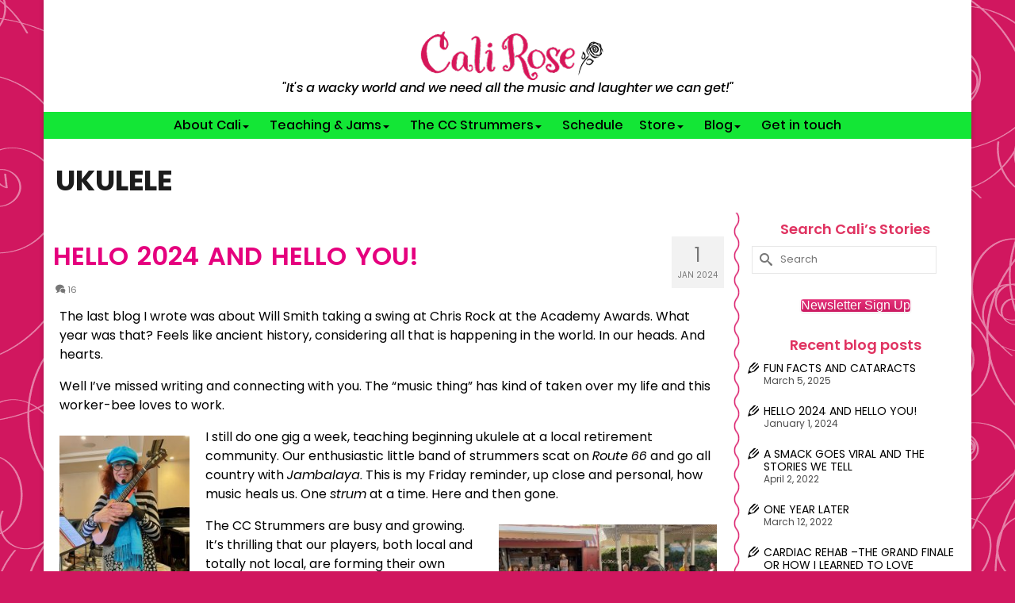

--- FILE ---
content_type: text/html; charset=UTF-8
request_url: https://calirose.com/wackyworld/tag/ukulele/
body_size: 47822
content:
<!DOCTYPE html>
<html class="no-js" lang="en" itemscope="itemscope" itemtype="https://schema.org/WebPage" >
<head>
  <meta charset="UTF-8">
  <meta name="viewport" content="width=device-width, initial-scale=1.0">
  <meta http-equiv="X-UA-Compatible" content="IE=edge">
  <title>ukulele  | Cali Rose</title>
<meta name="robots" content="follow, noindex">
<meta property="og:url" content="https://calirose.com/wackyworld/tag/ukulele/">
<meta property="og:site_name" content="Cali Rose">
<meta property="og:locale" content="en_US">
<meta property="og:type" content="object">
<meta property="og:title" content="ukulele  | Cali Rose">
<meta property="fb:pages" content="">
<meta property="fb:admins" content="">
<meta property="fb:app_id" content="">
<meta name="twitter:card" content="summary">
<meta name="twitter:title" content="ukulele  | Cali Rose">
<link rel='dns-prefetch' href='//fonts.googleapis.com' />
<link rel="alternate" type="application/rss+xml" title="Cali Rose &raquo; Feed" href="https://calirose.com/wackyworld/feed/" />
<link rel="alternate" type="application/rss+xml" title="Cali Rose &raquo; Comments Feed" href="https://calirose.com/wackyworld/comments/feed/" />
<link rel="alternate" type="application/rss+xml" title="Cali Rose &raquo; ukulele Tag Feed" href="https://calirose.com/wackyworld/tag/ukulele/feed/" />
<style type="text/css" id="kt-local-fonts-css">@font-face{font-family:'Poppins';font-style:italic;font-weight:500;src:local('Poppins Medium Italic'),local('Poppins-MediumItalic'),url(https://calirose.com/wackyworld/wp-content/uploads/kadence-gfonts/poppins/ZswPVmYNMYXIwQy7WnzcynZ2MAKAc2x4R1uOSeegc5U.eot) format('embedded-opentype'),url(https://calirose.com/wackyworld/wp-content/uploads/kadence-gfonts/poppins/ZswPVmYNMYXIwQy7WnzcyonF5uFdDttMLvmWuJdhhgs.ttf) format('ttf'),url(https://calirose.com/wackyworld/wp-content/uploads/kadence-gfonts/poppins/ZswPVmYNMYXIwQy7WnzcynhCUOGz7vYGh680lGh-uXM.woff) format('woff'),url(https://calirose.com/wackyworld/wp-content/uploads/kadence-gfonts/poppins/ZswPVmYNMYXIwQy7Wnzcyugdm0LZdjqr5-oayXSOefg.woff2) format('woff2');}@font-face{font-family:'Poppins';font-style:italic;font-weight:700;src:local('Poppins Bold Italic'),local('Poppins-BoldItalic'),url(https://calirose.com/wackyworld/wp-content/uploads/kadence-gfonts/poppins/c4FPK8_hIFKoX59qcGwdCnZ2MAKAc2x4R1uOSeegc5U.eot) format('embedded-opentype'),url(https://calirose.com/wackyworld/wp-content/uploads/kadence-gfonts/poppins/c4FPK8_hIFKoX59qcGwdConF5uFdDttMLvmWuJdhhgs.ttf) format('ttf'),url(https://calirose.com/wackyworld/wp-content/uploads/kadence-gfonts/poppins/c4FPK8_hIFKoX59qcGwdCnhCUOGz7vYGh680lGh-uXM.woff) format('woff'),url(https://calirose.com/wackyworld/wp-content/uploads/kadence-gfonts/poppins/c4FPK8_hIFKoX59qcGwdCugdm0LZdjqr5-oayXSOefg.woff2) format('woff2');}@font-face{font-family:'Poppins';font-style:italic;font-weight:600;src:local('Poppins SemiBold Italic'),local('Poppins-SemiBoldItalic'),url(https://calirose.com/wackyworld/wp-content/uploads/kadence-gfonts/poppins/RbebACOccNN-5ixkDIVLjXZ2MAKAc2x4R1uOSeegc5U.eot) format('embedded-opentype'),url(https://calirose.com/wackyworld/wp-content/uploads/kadence-gfonts/poppins/RbebACOccNN-5ixkDIVLjYnF5uFdDttMLvmWuJdhhgs.ttf) format('ttf'),url(https://calirose.com/wackyworld/wp-content/uploads/kadence-gfonts/poppins/RbebACOccNN-5ixkDIVLjXhCUOGz7vYGh680lGh-uXM.woff) format('woff'),url(https://calirose.com/wackyworld/wp-content/uploads/kadence-gfonts/poppins/RbebACOccNN-5ixkDIVLjegdm0LZdjqr5-oayXSOefg.woff2) format('woff2');}@font-face{font-family:'Poppins';font-style:italic;font-weight:400;src:local('Poppins Italic'),local('Poppins-Italic'),url(https://calirose.com/wackyworld/wp-content/uploads/kadence-gfonts/poppins/OIUXmIOIFLVbl9IzmtMIS_Y6323mHUZFJMgTvxaG2iE.eot) format('embedded-opentype'),url(https://calirose.com/wackyworld/wp-content/uploads/kadence-gfonts/poppins/OIUXmIOIFLVbl9IzmtMIS6CWcynf_cDxXwCLxiixG1c.ttf) format('ttf'),url(https://calirose.com/wackyworld/wp-content/uploads/kadence-gfonts/poppins/OIUXmIOIFLVbl9IzmtMISz8E0i7KZn-EPnyo3HZu7kw.woff) format('woff'),url(https://calirose.com/wackyworld/wp-content/uploads/kadence-gfonts/poppins/OIUXmIOIFLVbl9IzmtMIS1tXRa8TVwTICgirnJhmVJw.woff2) format('woff2');}@font-face{font-family:'Poppins';font-style:normal;font-weight:500;src:local('Poppins Medium'),local('Poppins-Medium'),url(https://calirose.com/wackyworld/wp-content/uploads/kadence-gfonts/poppins/yQWaOD4iNU5NTY0apN-qj1QlYEbsez9cZjKsNMjLOwM.eot) format('embedded-opentype'),url(https://calirose.com/wackyworld/wp-content/uploads/kadence-gfonts/poppins/yQWaOD4iNU5NTY0apN-qjy3USBnSvpkopQaUR-2r7iU.ttf) format('ttf'),url(https://calirose.com/wackyworld/wp-content/uploads/kadence-gfonts/poppins/yQWaOD4iNU5NTY0apN-qjxsxEYwM7FgeyaSgU71cLG0.woff) format('woff'),url(https://calirose.com/wackyworld/wp-content/uploads/kadence-gfonts/poppins/yQWaOD4iNU5NTY0apN-qj_k_vArhqVIZ0nv9q090hN8.woff2) format('woff2');}@font-face{font-family:'Poppins';font-style:normal;font-weight:700;src:local('Poppins Bold'),local('Poppins-Bold'),url(https://calirose.com/wackyworld/wp-content/uploads/kadence-gfonts/poppins/57TQ-anwthzkETEIO4jESFQlYEbsez9cZjKsNMjLOwM.eot) format('embedded-opentype'),url(https://calirose.com/wackyworld/wp-content/uploads/kadence-gfonts/poppins/57TQ-anwthzkETEIO4jESC3USBnSvpkopQaUR-2r7iU.ttf) format('ttf'),url(https://calirose.com/wackyworld/wp-content/uploads/kadence-gfonts/poppins/57TQ-anwthzkETEIO4jESBsxEYwM7FgeyaSgU71cLG0.woff) format('woff'),url(https://calirose.com/wackyworld/wp-content/uploads/kadence-gfonts/poppins/57TQ-anwthzkETEIO4jESPk_vArhqVIZ0nv9q090hN8.woff2) format('woff2');}@font-face{font-family:'Poppins';font-style:normal;font-weight:600;src:local('Poppins SemiBold'),local('Poppins-SemiBold'),url(https://calirose.com/wackyworld/wp-content/uploads/kadence-gfonts/poppins/zO07Oxe3SOlw0l2YX2sdIVQlYEbsez9cZjKsNMjLOwM.eot) format('embedded-opentype'),url(https://calirose.com/wackyworld/wp-content/uploads/kadence-gfonts/poppins/zO07Oxe3SOlw0l2YX2sdIS3USBnSvpkopQaUR-2r7iU.ttf) format('ttf'),url(https://calirose.com/wackyworld/wp-content/uploads/kadence-gfonts/poppins/zO07Oxe3SOlw0l2YX2sdIRsxEYwM7FgeyaSgU71cLG0.woff) format('woff'),url(https://calirose.com/wackyworld/wp-content/uploads/kadence-gfonts/poppins/zO07Oxe3SOlw0l2YX2sdIfk_vArhqVIZ0nv9q090hN8.woff2) format('woff2');}@font-face{font-family:'Poppins';font-style:normal;font-weight:400;src:local('Poppins Regular'),local('Poppins-Regular'),url(https://calirose.com/wackyworld/wp-content/uploads/kadence-gfonts/poppins/olDgTpKzK_Gc4BNFKks84g.eot) format('embedded-opentype'),url(https://calirose.com/wackyworld/wp-content/uploads/kadence-gfonts/poppins/TDTjCH39JjVycIF24TlO-Q.ttf) format('ttf'),url(https://calirose.com/wackyworld/wp-content/uploads/kadence-gfonts/poppins/SFusu2OSFiUt40t5QNWvnA.woff) format('woff'),url(https://calirose.com/wackyworld/wp-content/uploads/kadence-gfonts/poppins/HLBysyo0MQBO_7E-DWLwzg.woff2) format('woff2');}</style><style id='wp-img-auto-sizes-contain-inline-css' type='text/css'>
img:is([sizes=auto i],[sizes^="auto," i]){contain-intrinsic-size:3000px 1500px}
/*# sourceURL=wp-img-auto-sizes-contain-inline-css */
</style>
<style id='wp-emoji-styles-inline-css' type='text/css'>

	img.wp-smiley, img.emoji {
		display: inline !important;
		border: none !important;
		box-shadow: none !important;
		height: 1em !important;
		width: 1em !important;
		margin: 0 0.07em !important;
		vertical-align: -0.1em !important;
		background: none !important;
		padding: 0 !important;
	}
/*# sourceURL=wp-emoji-styles-inline-css */
</style>
<link rel='stylesheet' id='wp-block-library-css' href='https://calirose.com/wackyworld/wp-includes/css/dist/block-library/style.min.css?ver=633c43bfa72a8940ba82511f10bc7beb' type='text/css' media='all' />
<style id='global-styles-inline-css' type='text/css'>
:root{--wp--preset--aspect-ratio--square: 1;--wp--preset--aspect-ratio--4-3: 4/3;--wp--preset--aspect-ratio--3-4: 3/4;--wp--preset--aspect-ratio--3-2: 3/2;--wp--preset--aspect-ratio--2-3: 2/3;--wp--preset--aspect-ratio--16-9: 16/9;--wp--preset--aspect-ratio--9-16: 9/16;--wp--preset--color--black: #000000;--wp--preset--color--cyan-bluish-gray: #abb8c3;--wp--preset--color--white: #ffffff;--wp--preset--color--pale-pink: #f78da7;--wp--preset--color--vivid-red: #cf2e2e;--wp--preset--color--luminous-vivid-orange: #ff6900;--wp--preset--color--luminous-vivid-amber: #fcb900;--wp--preset--color--light-green-cyan: #7bdcb5;--wp--preset--color--vivid-green-cyan: #00d084;--wp--preset--color--pale-cyan-blue: #8ed1fc;--wp--preset--color--vivid-cyan-blue: #0693e3;--wp--preset--color--vivid-purple: #9b51e0;--wp--preset--color--kb-palette-3: #888888;--wp--preset--gradient--vivid-cyan-blue-to-vivid-purple: linear-gradient(135deg,rgb(6,147,227) 0%,rgb(155,81,224) 100%);--wp--preset--gradient--light-green-cyan-to-vivid-green-cyan: linear-gradient(135deg,rgb(122,220,180) 0%,rgb(0,208,130) 100%);--wp--preset--gradient--luminous-vivid-amber-to-luminous-vivid-orange: linear-gradient(135deg,rgb(252,185,0) 0%,rgb(255,105,0) 100%);--wp--preset--gradient--luminous-vivid-orange-to-vivid-red: linear-gradient(135deg,rgb(255,105,0) 0%,rgb(207,46,46) 100%);--wp--preset--gradient--very-light-gray-to-cyan-bluish-gray: linear-gradient(135deg,rgb(238,238,238) 0%,rgb(169,184,195) 100%);--wp--preset--gradient--cool-to-warm-spectrum: linear-gradient(135deg,rgb(74,234,220) 0%,rgb(151,120,209) 20%,rgb(207,42,186) 40%,rgb(238,44,130) 60%,rgb(251,105,98) 80%,rgb(254,248,76) 100%);--wp--preset--gradient--blush-light-purple: linear-gradient(135deg,rgb(255,206,236) 0%,rgb(152,150,240) 100%);--wp--preset--gradient--blush-bordeaux: linear-gradient(135deg,rgb(254,205,165) 0%,rgb(254,45,45) 50%,rgb(107,0,62) 100%);--wp--preset--gradient--luminous-dusk: linear-gradient(135deg,rgb(255,203,112) 0%,rgb(199,81,192) 50%,rgb(65,88,208) 100%);--wp--preset--gradient--pale-ocean: linear-gradient(135deg,rgb(255,245,203) 0%,rgb(182,227,212) 50%,rgb(51,167,181) 100%);--wp--preset--gradient--electric-grass: linear-gradient(135deg,rgb(202,248,128) 0%,rgb(113,206,126) 100%);--wp--preset--gradient--midnight: linear-gradient(135deg,rgb(2,3,129) 0%,rgb(40,116,252) 100%);--wp--preset--font-size--small: 13px;--wp--preset--font-size--medium: 20px;--wp--preset--font-size--large: 36px;--wp--preset--font-size--x-large: 42px;--wp--preset--spacing--20: 0.44rem;--wp--preset--spacing--30: 0.67rem;--wp--preset--spacing--40: 1rem;--wp--preset--spacing--50: 1.5rem;--wp--preset--spacing--60: 2.25rem;--wp--preset--spacing--70: 3.38rem;--wp--preset--spacing--80: 5.06rem;--wp--preset--shadow--natural: 6px 6px 9px rgba(0, 0, 0, 0.2);--wp--preset--shadow--deep: 12px 12px 50px rgba(0, 0, 0, 0.4);--wp--preset--shadow--sharp: 6px 6px 0px rgba(0, 0, 0, 0.2);--wp--preset--shadow--outlined: 6px 6px 0px -3px rgb(255, 255, 255), 6px 6px rgb(0, 0, 0);--wp--preset--shadow--crisp: 6px 6px 0px rgb(0, 0, 0);}:where(.is-layout-flex){gap: 0.5em;}:where(.is-layout-grid){gap: 0.5em;}body .is-layout-flex{display: flex;}.is-layout-flex{flex-wrap: wrap;align-items: center;}.is-layout-flex > :is(*, div){margin: 0;}body .is-layout-grid{display: grid;}.is-layout-grid > :is(*, div){margin: 0;}:where(.wp-block-columns.is-layout-flex){gap: 2em;}:where(.wp-block-columns.is-layout-grid){gap: 2em;}:where(.wp-block-post-template.is-layout-flex){gap: 1.25em;}:where(.wp-block-post-template.is-layout-grid){gap: 1.25em;}.has-black-color{color: var(--wp--preset--color--black) !important;}.has-cyan-bluish-gray-color{color: var(--wp--preset--color--cyan-bluish-gray) !important;}.has-white-color{color: var(--wp--preset--color--white) !important;}.has-pale-pink-color{color: var(--wp--preset--color--pale-pink) !important;}.has-vivid-red-color{color: var(--wp--preset--color--vivid-red) !important;}.has-luminous-vivid-orange-color{color: var(--wp--preset--color--luminous-vivid-orange) !important;}.has-luminous-vivid-amber-color{color: var(--wp--preset--color--luminous-vivid-amber) !important;}.has-light-green-cyan-color{color: var(--wp--preset--color--light-green-cyan) !important;}.has-vivid-green-cyan-color{color: var(--wp--preset--color--vivid-green-cyan) !important;}.has-pale-cyan-blue-color{color: var(--wp--preset--color--pale-cyan-blue) !important;}.has-vivid-cyan-blue-color{color: var(--wp--preset--color--vivid-cyan-blue) !important;}.has-vivid-purple-color{color: var(--wp--preset--color--vivid-purple) !important;}.has-black-background-color{background-color: var(--wp--preset--color--black) !important;}.has-cyan-bluish-gray-background-color{background-color: var(--wp--preset--color--cyan-bluish-gray) !important;}.has-white-background-color{background-color: var(--wp--preset--color--white) !important;}.has-pale-pink-background-color{background-color: var(--wp--preset--color--pale-pink) !important;}.has-vivid-red-background-color{background-color: var(--wp--preset--color--vivid-red) !important;}.has-luminous-vivid-orange-background-color{background-color: var(--wp--preset--color--luminous-vivid-orange) !important;}.has-luminous-vivid-amber-background-color{background-color: var(--wp--preset--color--luminous-vivid-amber) !important;}.has-light-green-cyan-background-color{background-color: var(--wp--preset--color--light-green-cyan) !important;}.has-vivid-green-cyan-background-color{background-color: var(--wp--preset--color--vivid-green-cyan) !important;}.has-pale-cyan-blue-background-color{background-color: var(--wp--preset--color--pale-cyan-blue) !important;}.has-vivid-cyan-blue-background-color{background-color: var(--wp--preset--color--vivid-cyan-blue) !important;}.has-vivid-purple-background-color{background-color: var(--wp--preset--color--vivid-purple) !important;}.has-black-border-color{border-color: var(--wp--preset--color--black) !important;}.has-cyan-bluish-gray-border-color{border-color: var(--wp--preset--color--cyan-bluish-gray) !important;}.has-white-border-color{border-color: var(--wp--preset--color--white) !important;}.has-pale-pink-border-color{border-color: var(--wp--preset--color--pale-pink) !important;}.has-vivid-red-border-color{border-color: var(--wp--preset--color--vivid-red) !important;}.has-luminous-vivid-orange-border-color{border-color: var(--wp--preset--color--luminous-vivid-orange) !important;}.has-luminous-vivid-amber-border-color{border-color: var(--wp--preset--color--luminous-vivid-amber) !important;}.has-light-green-cyan-border-color{border-color: var(--wp--preset--color--light-green-cyan) !important;}.has-vivid-green-cyan-border-color{border-color: var(--wp--preset--color--vivid-green-cyan) !important;}.has-pale-cyan-blue-border-color{border-color: var(--wp--preset--color--pale-cyan-blue) !important;}.has-vivid-cyan-blue-border-color{border-color: var(--wp--preset--color--vivid-cyan-blue) !important;}.has-vivid-purple-border-color{border-color: var(--wp--preset--color--vivid-purple) !important;}.has-vivid-cyan-blue-to-vivid-purple-gradient-background{background: var(--wp--preset--gradient--vivid-cyan-blue-to-vivid-purple) !important;}.has-light-green-cyan-to-vivid-green-cyan-gradient-background{background: var(--wp--preset--gradient--light-green-cyan-to-vivid-green-cyan) !important;}.has-luminous-vivid-amber-to-luminous-vivid-orange-gradient-background{background: var(--wp--preset--gradient--luminous-vivid-amber-to-luminous-vivid-orange) !important;}.has-luminous-vivid-orange-to-vivid-red-gradient-background{background: var(--wp--preset--gradient--luminous-vivid-orange-to-vivid-red) !important;}.has-very-light-gray-to-cyan-bluish-gray-gradient-background{background: var(--wp--preset--gradient--very-light-gray-to-cyan-bluish-gray) !important;}.has-cool-to-warm-spectrum-gradient-background{background: var(--wp--preset--gradient--cool-to-warm-spectrum) !important;}.has-blush-light-purple-gradient-background{background: var(--wp--preset--gradient--blush-light-purple) !important;}.has-blush-bordeaux-gradient-background{background: var(--wp--preset--gradient--blush-bordeaux) !important;}.has-luminous-dusk-gradient-background{background: var(--wp--preset--gradient--luminous-dusk) !important;}.has-pale-ocean-gradient-background{background: var(--wp--preset--gradient--pale-ocean) !important;}.has-electric-grass-gradient-background{background: var(--wp--preset--gradient--electric-grass) !important;}.has-midnight-gradient-background{background: var(--wp--preset--gradient--midnight) !important;}.has-small-font-size{font-size: var(--wp--preset--font-size--small) !important;}.has-medium-font-size{font-size: var(--wp--preset--font-size--medium) !important;}.has-large-font-size{font-size: var(--wp--preset--font-size--large) !important;}.has-x-large-font-size{font-size: var(--wp--preset--font-size--x-large) !important;}
/*# sourceURL=global-styles-inline-css */
</style>

<style id='classic-theme-styles-inline-css' type='text/css'>
/*! This file is auto-generated */
.wp-block-button__link{color:#fff;background-color:#32373c;border-radius:9999px;box-shadow:none;text-decoration:none;padding:calc(.667em + 2px) calc(1.333em + 2px);font-size:1.125em}.wp-block-file__button{background:#32373c;color:#fff;text-decoration:none}
/*# sourceURL=/wp-includes/css/classic-themes.min.css */
</style>
<link rel='stylesheet' id='contact-form-7-css' href='https://calirose.com/wackyworld/wp-content/plugins/contact-form-7/includes/css/styles.css?ver=6.1.4' type='text/css' media='all' />
<link rel='stylesheet' id='sow-button-base-css' href='https://calirose.com/wackyworld/wp-content/plugins/so-widgets-bundle/widgets/button/css/style.css?ver=1.70.4' type='text/css' media='all' />
<link rel='stylesheet' id='sow-button-atom-049cbc38e151-css' href='https://calirose.com/wackyworld/wp-content/uploads/siteorigin-widgets/sow-button-atom-049cbc38e151.css?ver=633c43bfa72a8940ba82511f10bc7beb' type='text/css' media='all' />
<link rel='stylesheet' id='sow-google-font-poppins-css' href='https://fonts.googleapis.com/css?family=Poppins%3A600%2C400&#038;ver=633c43bfa72a8940ba82511f10bc7beb' type='text/css' media='all' />
<link rel='stylesheet' id='sow-button-atom-3794361f767c-css' href='https://calirose.com/wackyworld/wp-content/uploads/siteorigin-widgets/sow-button-atom-3794361f767c.css?ver=633c43bfa72a8940ba82511f10bc7beb' type='text/css' media='all' />
<link rel='stylesheet' id='sow-image-default-113ccd71f3e6-css' href='https://calirose.com/wackyworld/wp-content/uploads/siteorigin-widgets/sow-image-default-113ccd71f3e6.css?ver=633c43bfa72a8940ba82511f10bc7beb' type='text/css' media='all' />
<link rel='stylesheet' id='sow-button-atom-59ddec5502e3-css' href='https://calirose.com/wackyworld/wp-content/uploads/siteorigin-widgets/sow-button-atom-59ddec5502e3.css?ver=633c43bfa72a8940ba82511f10bc7beb' type='text/css' media='all' />
<style id='kadence-blocks-global-variables-inline-css' type='text/css'>
:root {--global-kb-font-size-sm:clamp(0.8rem, 0.73rem + 0.217vw, 0.9rem);--global-kb-font-size-md:clamp(1.1rem, 0.995rem + 0.326vw, 1.25rem);--global-kb-font-size-lg:clamp(1.75rem, 1.576rem + 0.543vw, 2rem);--global-kb-font-size-xl:clamp(2.25rem, 1.728rem + 1.63vw, 3rem);--global-kb-font-size-xxl:clamp(2.5rem, 1.456rem + 3.26vw, 4rem);--global-kb-font-size-xxxl:clamp(2.75rem, 0.489rem + 7.065vw, 6rem);}:root {--global-palette1: #3182CE;--global-palette2: #2B6CB0;--global-palette3: #1A202C;--global-palette4: #2D3748;--global-palette5: #4A5568;--global-palette6: #718096;--global-palette7: #EDF2F7;--global-palette8: #F7FAFC;--global-palette9: #ffffff;}
/*# sourceURL=kadence-blocks-global-variables-inline-css */
</style>
<link rel='stylesheet' id='kadence_slider_css-css' href='https://calirose.com/wackyworld/wp-content/plugins/kadence-slider/css/ksp.css?ver=2.3.6' type='text/css' media='all' />
<link rel='stylesheet' id='virtue_main-css' href='https://calirose.com/wackyworld/wp-content/themes/virtue_premium/assets/css/virtue.css?ver=4.10.21' type='text/css' media='all' />
<link rel='stylesheet' id='virtue_print-css' href='https://calirose.com/wackyworld/wp-content/themes/virtue_premium/assets/css/virtue_print.css?ver=4.10.21' type='text/css' media='print' />
<link rel='stylesheet' id='virtue_so_pb-css' href='https://calirose.com/wackyworld/wp-content/themes/virtue_premium/assets/css/virtue-so-page-builder.css?ver=4.10.21' type='text/css' media='all' />
<link rel='stylesheet' id='virtue_icons-css' href='https://calirose.com/wackyworld/wp-content/themes/virtue_premium/assets/css/virtue_icons.css?ver=4.10.21' type='text/css' media='all' />
<link rel='stylesheet' id='virtue_skin-css' href='https://calirose.com/wackyworld/wp-content/themes/virtue_premium/assets/css/skins/default.css?ver=4.10.21' type='text/css' media='all' />
<link rel='stylesheet' id='virtue_child-css' href='https://calirose.com/wackyworld/wp-content/themes/virtue_premium_child/style.css?ver=1.0.0' type='text/css' media='all' />
<link rel='stylesheet' id='redux-google-fonts-kadence_slider-css' href='https://fonts.googleapis.com/css?family=Londrina+Solid%7CRoboto%3A700%7CRaleway%3A400%2C300%2C200&#038;subset=latin&#038;ver=633c43bfa72a8940ba82511f10bc7beb' type='text/css' media='all' />
<style id="kadence_blocks_palette_css">:root .has-kb-palette-3-color{color:#888888}:root .has-kb-palette-3-background-color{background-color:#888888}</style><script type="text/javascript" src="https://calirose.com/wackyworld/wp-includes/js/jquery/jquery.min.js?ver=3.7.1" id="jquery-core-js"></script>
<script type="text/javascript" src="https://calirose.com/wackyworld/wp-includes/js/jquery/jquery-migrate.min.js?ver=3.4.1" id="jquery-migrate-js"></script>
<link rel="next" href="https://calirose.com/wackyworld/tag/ukulele/page/2/"><link rel="https://api.w.org/" href="https://calirose.com/wackyworld/wp-json/" /><link rel="alternate" title="JSON" type="application/json" href="https://calirose.com/wackyworld/wp-json/wp/v2/tags/41" /><link rel="EditURI" type="application/rsd+xml" title="RSD" href="https://calirose.com/wackyworld/xmlrpc.php?rsd" />

<script type="text/javascript">
(function(url){
	if(/(?:Chrome\/26\.0\.1410\.63 Safari\/537\.31|WordfenceTestMonBot)/.test(navigator.userAgent)){ return; }
	var addEvent = function(evt, handler) {
		if (window.addEventListener) {
			document.addEventListener(evt, handler, false);
		} else if (window.attachEvent) {
			document.attachEvent('on' + evt, handler);
		}
	};
	var removeEvent = function(evt, handler) {
		if (window.removeEventListener) {
			document.removeEventListener(evt, handler, false);
		} else if (window.detachEvent) {
			document.detachEvent('on' + evt, handler);
		}
	};
	var evts = 'contextmenu dblclick drag dragend dragenter dragleave dragover dragstart drop keydown keypress keyup mousedown mousemove mouseout mouseover mouseup mousewheel scroll'.split(' ');
	var logHuman = function() {
		if (window.wfLogHumanRan) { return; }
		window.wfLogHumanRan = true;
		var wfscr = document.createElement('script');
		wfscr.type = 'text/javascript';
		wfscr.async = true;
		wfscr.src = url + '&r=' + Math.random();
		(document.getElementsByTagName('head')[0]||document.getElementsByTagName('body')[0]).appendChild(wfscr);
		for (var i = 0; i < evts.length; i++) {
			removeEvent(evts[i], logHuman);
		}
	};
	for (var i = 0; i < evts.length; i++) {
		addEvent(evts[i], logHuman);
	}
})('//calirose.com/wackyworld/?wordfence_lh=1&hid=16B0A9A166B7115B8B7792CC548AB4B4');
</script><style type="text/css" id="kt-custom-css">#logo {padding-top:25px;}#logo {padding-bottom:10px;}#logo {margin-left:0px;}#logo {margin-right:0px;}#nav-main, .nav-main {margin-top:0px;}#nav-main, .nav-main  {margin-bottom:0px;}.headerfont, .tp-caption, .yith-wcan-list li, .yith-wcan .yith-wcan-reset-navigation, ul.yith-wcan-label li a, .price {font-family:Poppins;} 
  .topbarmenu ul li {font-family:Poppins;}
  #kadbreadcrumbs {font-family:Poppins;}.home-iconmenu a, .home-iconmenu .home-icon-item {background:#e20069;}.home-iconmenu a h4, .home-iconmenu a i, .home-iconmenu a p, .home-iconmenu .home-icon-item h4, .home-iconmenu .home-icon-item p, .home-iconmenu .home-icon-item i {color:#ffffff;} .home-iconmenu a:hover h4, .home-iconmenu a:hover i, .home-iconmenu a:hover p, .home-iconmenu .home-icon-item:hover h4, .home-iconmenu .home-icon-item:hover i, .home-iconmenu .home-icon-item:hover p {color:#fff;} a:hover, .has-virtue-primary-light-color {color: #e53294;} .kad-btn-primary:hover, .button.pay:hover, .login .form-row .button:hover, #payment #place_order:hover, .yith-wcan .yith-wcan-reset-navigation:hover, .widget_shopping_cart_content .checkout:hover,.single_add_to_cart_button:hover,
.woocommerce-message .button:hover, #commentform .form-submit #submit:hover, .wpcf7 input.wpcf7-submit:hover, .track_order .button:hover, .widget_layered_nav_filters ul li a:hover, .cart_totals .checkout-button:hover,.shipping-calculator-form .button:hover,
.widget_layered_nav ul li.chosen a:hover, .shop_table .actions input[type=submit].checkout-button:hover, #kad-head-cart-popup a.button.checkout:hover, input[type="submit"].button:hover, .product_item.hidetheaction:hover .kad_add_to_cart, .post-password-form input[type="submit"]:hover, .has-virtue-primary-light-background-color {background: #e53294;}.home-message:hover {background-color:#e5007e; background-color: rgba(229, 0, 126, 0.6);}
  nav.woocommerce-pagination ul li a:hover, .wp-pagenavi a:hover, .panel-heading .accordion-toggle, .variations .kad_radio_variations label:hover, .variations .kad_radio_variations input[type=radio]:focus + label, .variations .kad_radio_variations label.selectedValue, .variations .kad_radio_variations input[type=radio]:checked + label {border-color: #e5007e;}
  a, a:focus, #nav-main ul.sf-menu ul li a:hover, .product_price ins .amount, .price ins .amount, .color_primary, .primary-color, #logo a.brand, #nav-main ul.sf-menu a:hover,
  .woocommerce-message:before, .woocommerce-info:before, #nav-second ul.sf-menu a:hover, .footerclass a:hover, .posttags a:hover, .subhead a:hover, .nav-trigger-case:hover .kad-menu-name, 
  .nav-trigger-case:hover .kad-navbtn, #kadbreadcrumbs a:hover, #wp-calendar a, .testimonialbox .kadtestimoniallink:hover, .star-rating, .has-virtue-primary-color {color: #e5007e;}
.widget_price_filter .ui-slider .ui-slider-handle, .product_item .kad_add_to_cart:hover, .product_item.hidetheaction:hover .kad_add_to_cart:hover, .kad-btn-primary, .button.pay, html .woocommerce-page .widget_layered_nav ul.yith-wcan-label li a:hover, html .woocommerce-page .widget_layered_nav ul.yith-wcan-label li.chosen a,
.product-category.grid_item a:hover h5, .woocommerce-message .button, .widget_layered_nav_filters ul li a, .widget_layered_nav ul li.chosen a, .track_order .button, .wpcf7 input.wpcf7-submit, .yith-wcan .yith-wcan-reset-navigation,.single_add_to_cart_button,
#containerfooter .menu li a:hover, .bg_primary, .portfolionav a:hover, .home-iconmenu a:hover, .home-iconmenu .home-icon-item:hover, p.demo_store, .topclass, #commentform .form-submit #submit, .kad-hover-bg-primary:hover, .widget_shopping_cart_content .checkout,
.login .form-row .button, .post-password-form input[type="submit"], .menu-cart-btn .kt-cart-total, #kad-head-cart-popup a.button.checkout, .kad-post-navigation .kad-previous-link a:hover, .kad-post-navigation .kad-next-link a:hover, .shipping-calculator-form .button, .cart_totals .checkout-button, .select2-results .select2-highlighted, .variations .kad_radio_variations label.selectedValue, .variations .kad_radio_variations input[type=radio]:checked + label, #payment #place_order, .shop_table .actions input[type=submit].checkout-button, input[type="submit"].button, .productnav a:hover, .image_menu_hover_class, .select2-container--default .select2-results__option--highlighted[aria-selected], .has-virtue-primary-background-color {background: #e5007e;}#nav-main ul.sf-menu a:hover, #nav-main ul.sf-menu a:focus, .nav-main ul.sf-menu a:hover, .nav-main ul.sf-menu a:focus, #nav-main ul.sf-menu li.current-menu-item > a, .nav-main ul.sf-menu li.current-menu-item > a, #nav-main ul.sf-menu ul li a:hover, .nav-main ul.sf-menu ul li a:hover, #nav-main ul.sf-menu ul li a:focus, .nav-main ul.sf-menu ul li a:focus {color:#000000;}#nav-main ul.sf-menu li a:hover, #nav-main ul.sf-menu li a:focus, .nav-main ul.sf-menu a:hover, .nav-main ul.sf-menu a:focus, #nav-main ul.sf-menu li.current-menu-item > a, .nav-main ul.sf-menu li.current-menu-item > a, #nav-main ul.sf-menu ul li a:hover, .nav-main ul.sf-menu ul li a:hover, #nav-main ul.sf-menu ul li a:focus, .nav-main ul.sf-menu ul li a:focus  {background:#26ff00;}.topclass {background:#000000    ;}.headerclass, .mobile-headerclass, .kt-mainnavsticky .sticky-wrapper.is-sticky #nav-main {background:#13e636    ;}.navclass {background:#8224e3    ;}.panel-row-style-wide-feature {background:#e234b7    ;}.mobileclass {background:#13e636    ;}body {background:#d1175f url(https://calirose.com/wackyworld/wp-content/uploads/2019/07/swirls-only.gif); background-position: left top; background-repeat:repeat; background-attachment: fixed; background-size: auto;}.sidebar a, .product_price, .select2-container .select2-choice, .kt_product_toggle_container .toggle_grid, .kt_product_toggle_container .toggle_list, .kt_product_toggle_container_list .toggle_grid, .kt_product_toggle_container_list .toggle_list {color:#000000;}.sidebar a, .product_price, .select2-container .select2-choice, .kt_product_toggle_container .toggle_grid, .kt_product_toggle_container .toggle_list, .kt_product_toggle_container_list .toggle_grid, .kt_product_toggle_container_list .toggle_list {color:#000000;}.mobile-header-container a, .mobile-header-container .mh-nav-trigger-case{color:#000000;}[class*="wp-image"] {padding:0;}.portfolionav {padding: 10px 0 10px;} @media (-webkit-min-device-pixel-ratio: 2), (min-resolution: 192dpi) { body #kad-banner #logo .kad-standard-logo, body #kad-banner #logo .kt-intrinsic-container-center {display: none;} body #kad-banner #logo .kad-retina-logo {display: block;}}#nav-second ul.sf-menu>li {width:16.5%;}.kad-header-style-two .nav-main ul.sf-menu > li {width: 33.333333%;}.kad-hidepostauthortop, .postauthortop {display:none;}.subhead .postedintop, .kad-hidepostedin {display:none;}[class*="wp-image"] {-webkit-box-shadow: none;-moz-box-shadow: none;box-shadow: none;border:none;}[class*="wp-image"]:hover {-webkit-box-shadow: none;-moz-box-shadow: none;box-shadow: none;border:none;} .light-dropshaddow {-moz-box-shadow: none;-webkit-box-shadow: none;box-shadow: none;}@media (max-width: 992px) {.nav-trigger .nav-trigger-case {position: static; display: block; width: 100%;}}@media only screen and (device-width: 768px) {.nav-trigger .nav-trigger-case {position: static; display: block; width: 100%;}}.entry-content p { margin-bottom:16px;}@import url("https://use.typekit.net/nwp7zbs.css");

/* REMOVE THIS WHEN VIDEO SLIDER NOT USED */
/* #imageslider.container .videofit {max-width:900px !important;} */

/* force Poppins font for h5 */
h5 {font-family:'Poppins',sans-serif !important;}

.home .kb-advanced-image-link:hover img {opacity: 0.6 !important;}
.forcecenter {text-align:center !important; margin:0 auto !important;}
.page-id-2610 .indented p {margin-left:20px;}

.kt-testimonial-style-basic {max-width:95% !important;}

/* force Amoretta font for blog title on home page and chalky font on looking glass */
.amoretta {color: #d71d64; font-weight:400; font-size: 50px; font-family: 'amoretta-dark';text-rendering:geometricPrecision;-webkit-text-stroke:1px #d71d64;}​
.chalky {font-family: 'chalky' !important;text-rendering:geometricPrecision;}

/* force pink links for download links on tutorials */
.forcepink .wp-block-file__button a {font-size:18px;color:#e5007e !important;} 

/* force links on portfolio carousel to show all the time */
.kad_portfolio_lightbox_link, .portfolio_item .portfoliolink {position:relative; opacity:100;}

/*video nice nice */
.fb-video {max-width:560px !important; max-height:1200px !important;}
.fb-wrapper {    overflow: hidden;    
padding-bottom: 56.25%;    
position: relative;    height: 0;}
.fb-wrapper iframe {    left: 0;    top: 0;    height: 100%;    width: 100%;    position: absolute;}

/*force accordion arrows on Looking glass to not turn black on hover */
.lookingglass .kt-blocks-accordion-header:focus-visible, .lookingglass .kt-blocks-accordion-icon-trigger  {background-color:#fff !important;}


#containerfooter ul {display: flex;
justify-content: center;
flex-wrap: wrap;}

b, strong {font-weight:600;}
.entry-content {margin: 0 1% 0 1%;}

/* nav bar */
.sf-menu a {padding:8px 16px;}
.kt-showsub-indicator ul.sf-menu>li.sf-dropdown>a>span {padding-right: 12px;}

/* hide borders around page titles */
.page-header {border:none;padding-bottom:0;}

/* newsletter button area background */
.home .widget-5 {background-color:#ffffff !important;margin-top:40px !important;}

/* home testimonial box */
.home .testimonialbox {font-size:20px;line-height:135%;border:2px solid #000000;padding:15px;}
.home .testimonialbottom .kad-arrow-down {border-top: 12px solid #000000;}
.home .testimonialbottom p {padding-top: 12px;padding-left:12px;font-weight:400;font-size:18px;}
.home .testimonialbox img {width:75px !important;height:auto;max-width:150px !important;} 
.home .slick-next, .home .slick-prev {display:none !important;} 

/* home slider adjustments */
.flex-control-paging {display:none;}
.home .captiontitle {text-shadow: 1px 1px 4px rgba(0,0,0,.8) !important;}

/* home blog section */
.home_blog h3 {color: #d71d64; font-weight:400; font-size: 50px; font-family: 'amoretta-dark';text-rendering:geometricPrecision;-webkit-text-stroke:1px #d71d64;}​
.home .row:nth-of-type(2) {background-color: rgba(255,255,255,.6);margin:8px;padding-top:20px;}
.home_blog article {border: none;margin: 0 0 20px 0;}
.home .postmeta {width:100%;}
.home .postmeta .postdate.bg-lightgray {float:left;background:rgba(255,255,102,.1);font-size:18px !important;font-family:Poppins,sans-serif !important;}
.home .postdate {padding:0 !important;}
.home .postdate span {display:inline;font-size:inherit;}
.home .home_blog_title .subhead {font-size:180%;margin-bottom: 20px;line-height:150%;}

/* testimonials page */
.page-id-3139 .post-thumbnail {max-width:75px;}

/* custom blog page blog entries*/
.page-id-3183  article {border: none;margin: 0 0 20px 0;}
.page-id-3183  .postmeta .postdate.bg-lightgray {float:left !important;background:#ffffff;font-size:18px !important;font-family:'Poppins',sans-serif !important;padding-left:0 !important;}
.page-id-3183 .postmeta {width:100%;}
.page-id-3183  .postdate {padding:0 !important;}
.page-id-3183  .postdate span {display:inline;font-size:inherit;}
.page-id-3183  .blog .postlist article .postmeta {padding-left:0 !important;}
.page-id-3183 .entry-content {border-bottom: none;}
.page-id-3183 .page-header {border: none;}
.blog .postlist article .postmeta {padding-left:0px !important;}
.comment .media-body {font-size:16px;}

.noborder {box-shadow:none !important;border:0px !important;}



/* General Nudging */
header #logo a.brand, .logofont {font-weight:600 !important;}
header #logo a.brand, .logofont .kad-retina-logo {max-height:90px !important;}
.page .page-header {text-align:center;}
.wp-caption-text {line-height:111%;font-style:italic;margin-top:12px;}
.home .page-template-page-feature-sidebar .entry-content {border-bottom:none !important;}
.page-template-page-fullwidth  .entry-content {border-bottom:none !important;}
.single-testimonial h1 {font-family:'Poppins',sans-serif;font-size:100%;color:#e03361;}
.page-template-page-feature-sidebar .sliderclass, .page-template-page-feature .sliderclass {padding:0px 0px 10px 0px;}
.page-id-3324 .kadcaptiontext {line-height:150%;}
.entry-title {text-transform:uppercase;word-spacing:3px;}
.page-id-5323 .entry-content a {text-decoration:underline;}
#respond-container {padding:5%;}
#comments {padding:5%;}
#portfolio_carousel_container {padding:5%;}
.portfolio {padding:5%;}

/* GDPR comments checkbox plugin code */
#commentform .comment-form-policy input[type=checkbox] {display:inline-block;}
#commentform label {display:inline-block;margin-left:15px !important;}

/* portfolio pages */
#jumbotracks {width:60%;margin:0 auto;}
.bordered {border:1px solid #000000;}
.single-portfolio #pageheader {display:none;}
.single-portfolio .entry-content li {padding-bottom:15px;}
.page-id-2983 .entry-content .headerfont {font-family:'Poppins', sans-serif;font-size:16px;line-height:111%;}
.page-id-2983 #pg-2983-0 {margin-bottom:1px;}
.entry-content p img.aligncenter, .main p img.aligncenter {display: inline-block;}
.page-id-2940 .storerow {margin-bottom:40px !important;}
.single-portfolio .pcfull .entry-content {margin-top:0;}

/* tutorial portfolio pages */
.page-id-3891 .portfolio_item .portfoliolink {
    color:#000 !important;
    position: relative !important;
    background: none !important;
    background: rgba(255,255,255,0);
    width: 100%;
    /* bottom: 0; */
    /* z-index: 1000; */
    ms-filter: "progid:DXImageTransform.Microsoft.Alpha(Opacity=100)";
    filter: alpha(opacity=109);
    -moz-opacity: 100;
    -khtml-opacity: 100; 
    opacity:100; 
    transition: none !important; 
    -webkit-transition: none !important; 
    -moz-transition: none !important; 
    -o-transition: none !important; 
}

.page-id-3891 .portfolio_item .portfoliolink h5 {font-weight:700;font-size:18px;}

/* SIDEBAR ADJUSTMENTS */
.sidebar h3 {font-size:18px;line-height:22px;color: #e03361;text-align:center;}
.sidebar .kadence_testimonials_slider h3 {margin-bottom:40px;}
.sidebar .widget-inner {line-height:120%;}
.sidebar .kad-testimonial-carousel.kt-slickslider {margin-top:10px;}
.sidebar .kad-btn-primary {color:#ffffff;border-radius:8px;}
.sidebar .widget-inner li {padding-bottom:12px;border:0px;}

/* TESTIMONIAL WIDGET PREV NEXT BUTTONS*/
.sidebar .kad-testimonial-carousel.kt-slickslider .slick-prev {right:50%;width:25%;}
.sidebar .kad-testimonial-carousel.kt-slickslider .slick-next {left:50%;width:25%;}  

/* upcoming workshop sidebars and page inserts that are green or yellow */
.page-id-5603 .sidebar .widget_ipw, .page-id-2826 .sidebar .widget_ipw, .page-id-2796 .sidebar .widget_ipw, .page-id-2768 .sidebar .widget_ipw, .page-id-2755 .sidebar .widget_ipw, .page-id-2405 .sidebar .widget_ipw, .page-id-2775 .sidebar .widget_ipw, .page-id-4233 .sidebar .widget_ipw  {padding:10px;background-color:#ffff66;font-size:80%;color:#000000 !important;} 


/* CC Strummers page */
.page-id-2405 .sidebar #sow-image-4 h3, .page-id-2405 .sidebar #sow-image-5 h3 {font-size:14px;font-weight:400;color:#000000;line-height:100%;text-align:center;}
.page-id-2405 .forcebuttons .btn {border-radius:8px;}

/* Schedule Page */
.page-id-2610 .entry-content .insert-page {background-color:#99ff66;width:100%;margin:0 auto;line-height:120%;padding:20px;}
.page-id-2610 .entry-content .insert-page a {color:#000000;}
.page-id-2610 .insert-page h1, .page-id-2610 .insert-page h4 {font-weight:800;font-size:24px;margin-bottom:20px;line-height:130%;text-align:center;}
.page-id-2610 .entry-content li {margin-bottom:20px;}

/* quell the squiggles */
.home .main, .page-template-page-feature .main, .page-template-page-fullwidth .main, .page-template-page-testimonial-grid .main, .portfolio-template-default .main, .page-id-3849 .main, .page-id-10025 .main, .page-id-3865 .main, .page-id-3891 .main, .page-id-5212 .main,  .page-id-5323 .main, .page-id-5269 .main, .page-id-5615 .main, .page-id-2619 .main, .page-id-8740 .main, .page-id-9132 .main, .page-id-676 .main {border-style: none;border-width: 0px 0px 0px 0px;-moz-border-image: none;-webkit-border-image: none;-o-border-image: none;border-image: none;}

/* green menu bar */
#nav-main  { background-color: #13e636;}
.kad-header-left {background-color:#ffffff}
.headerclass { background-color: #13e636;}

/* size widget text */
.sidebar .widget-inner li {font-size:14px;line-height:16px;margin-bottom:10px;}
.sidebar .widget-inner li .post-date {font-size:12px;color:#4c4c4c;display:block;}

/* adjusting how blog excerpts are displayed on blog page */
.blog h3.entry-title {font-size:20px;line-height:26px;text-align:left;}
.blog .postlist article {padding:10px;border-top:2px solid #e03361;border-left:none;border-right:none;border-bottom:none;margin-bottom:10px;}
.blog .postlist article .postmeta {padding-left:20px;}
.blog .postlist article img {padding-top:20px;}
.blog .entry-title {text-align:center;}


@media (min-width: 992px) {
#mobile-nav-trigger {display:none;}
.page-template-feature-sidebar .main {width: 75%;}
.page-template-feature-sidebar .kad-sidebar {width: 25%;}
.home_blog .col-md-6 {width:100%;}
.kt-testimonial-style-basic {max-width:95% !important;}


/* squiggly line */
.main {
border-style: solid;
border-width: 0px 8px 0px 0px;
-moz-border-image: url(https://calirose.com/wackyworld/wp-content/uploads/2018/06/small-squiggle.png) 0 18 0 0 stretch repeat;
-webkit-border-image: url(https://calirose.com/wackyworld/wp-content/uploads/2018/06/small-squiggle.png) 0 18 0 0 stretch repeat;
-o-border-image: url(https://calirose.com/wackyworld/wp-content/uploads/2018/06/small-squiggle.png) 0 18 0 0 stretch repeat;
border-image: url(https://calirose.com/wackyworld/wp-content/uploads/2018/06/small-squiggle.png) 0 18 0 0 stretch repeat;
}
.cdholder {min-width:30%;max-width:100%;margin-right:20px;text-align:center;float:left;}
.cdholder img {max-width:225px;height:auto !important;}
.page-id-2405 .topvideo {float:right;margin-top:15px;margin-left:15px;}

/* Make Songbook Page taller when no content */
.page-id-2002 .main {min-height:800px;}
.page-id-5603 .main {min-height:800px;}

}

@media (max-width: 991px) {
.page:not(.page-template-page-feature) .entry-content{border-bottom:5px solid #e03361;}
.page-id-3891 .entry-content{border-bottom:5px solid #ffffff !important;}
.cdholder {width:50%;margin:0 auto;text-align:center;float:left;}
.cdholder img {max-width:225px;height:auto !important;}
.page-id-3183 .main {border-bottom:5px solid #e03361;}
.page-id-3216 .main {border-bottom:none !important;}

.sidebar h3 {font-size:22px !important;color: #e03361;}

/* STRUMMERS PAGE */
.page-id-2405 .topvideo {text-align:center;float:none;clear:both;}
.page-id-2405 .topvideo {
	position: relative;
	padding-bottom: 56.25%; /* 16:9 */
	padding-top: 25px;
	height: 0;}
	
.page-id-2405 .topvideo iframe {
	position: absolute;
	top: 0;
	left: 0;
	width: 100%;
	height: 100%;}
	
/* SIDEBAR VIDEO STRETCHER WHEN SIDEBAR JUMPS TO BOTTOM */
.sidebar:not(.page-id-2405) .custom-html-widget {
	position: relative;
	padding-bottom: 56.25%; /* 16:9 */
	padding-top: 25px;
	height: 0;}

.sidebar .custom-html-widget  iframe {position: absolute;
	top: 0;
	left: 0;
	width: 100%;
	height: 100%;}
}

@media (min-width: 768px) {
.kt-testimonial-style-basic {max-width:95% !important;}

/* nav bar */
.sf-menu a {padding:8px 8px;}
.kt-showsub-indicator ul.sf-menu>li.sf-dropdown>a>span {padding-right: 16px;}

#portfolio-carousel-gallery .carousel_gallery_item {width:auto !important;}
.cdholder {min-width:50%;margin:0 auto;text-align:center;float:left;}
.cdholder img {max-width:225px;height:auto !important;}
.main {padding-left:1%;padding-right:1%;}
}


@media (max-width: 767px) {
/* force Amoretta font for blog title on home page 
#kad-slider-1, .kad-slider-canvas {min-height:350px !important;} */
.amoretta {color: #d71d64; font-weight:400; font-size: 40px; font-family: 'amoretta-dark';text-rendering:geometricPrecision;-webkit-text-stroke:1px #d71d64;line-height:110%;
}​

/* home blog section */
h3.hometitle {    font-family: "amoretta-dark";    line-height: 130%;    font-weight: 400;    color: #e03361;    font-size: 40px;padding-bottom:20px;    text-rendering:geometricPrecision;    -webkit-text-stroke:1px #d71d64;} 
header .row {margin-left: -20px;margin-right: -20px;}
#portfolio-carousel-gallery .carousel_gallery_item {width:auto !important;}
.cdholder {width:100%;margin:0 auto;text-align:center;float:left;}
.cdholder img {max-width:225px;height:auto !important;}
.main {padding-left:0%;padding-right:0%;}
}

@media only screen and (min-device-width : 768px) and (max-device-width : 1024px) and (orientation : portrait) {
.main {padding-left:0%;padding-right:0%;}

}</style><script src="https://cmp.osano.com/16CVviSfKrvYl1P0L/de5eac07-47e2-4112-b7ac-6cd40f5cfce1/osano.js"></script>

<!-- Global site tag (gtag.js) - Google Analytics -->
<script async src="https://www.googletagmanager.com/gtag/js?id=G-7561DS96S8"></script>
<script>
  window.dataLayer = window.dataLayer || [];
  function gtag(){dataLayer.push(arguments);}
  gtag('js', new Date());

  gtag('config', 'G-GZ7KHZ4617');
</script>

<link rel="stylesheet" href="https://use.typekit.net/nwp7zbs.css">

<meta name="google-site-verification" content="uhSf9WYkk6sEX02zC04yoyI_apO-IAapXaxgtH2XCJ0" />


<script type="text/javascript">
function handleFirstTab(e) {
    if (e.keyCode === 9) { // the "I am a keyboard user" key
        document.body.classList.add('user-is-tabbing');
        window.removeEventListener('keydown', handleFirstTab);
    }
}

window.addEventListener('keydown', handleFirstTab);
</script><style type="text/css" title="dynamic-css" class="options-output">header #logo a.brand,.logofont{font-family:Arial, Helvetica, sans-serif;line-height:73px;font-weight:400;font-style:normal;color:#ffffff;font-size:73px;}.kad_tagline{font-family:Poppins;line-height:20px;font-weight:500;font-style:italic;color:#000000;font-size:16px;}h1{font-family:Poppins;line-height:40px;font-weight:700;font-style:normal;color:#1c1c1c;font-size:36px;}h2{font-family:Poppins;line-height:40px;font-weight:600;font-style:normal;color:#e5007e;font-size:32px;}h3{font-family:Poppins;line-height:40px;font-weight:600;font-style:normal;color:#e5007e;font-size:28px;}h4{font-family:Poppins;line-height:24px;font-weight:600;font-style:normal;color:#000000;font-size:22px;}h5{font-family:Poppins;line-height:24px;font-weight:400;font-style:normal;color:#000000;font-size:18px;}body{font-family:Poppins;line-height:24px;font-weight:400;font-style:normal;color:#000000;font-size:16px;}#nav-main ul.sf-menu a, .nav-main ul.sf-menu a{font-family:Poppins;line-height:18px;font-weight:500;font-style:normal;color:#000000;font-size:16px;}#nav-second ul.sf-menu a{font-family:Poppins;line-height:22px;font-weight:400;font-style:normal;font-size:18px;}#nav-main ul.sf-menu ul li a, #nav-second ul.sf-menu ul li a, .nav-main ul.sf-menu ul li a{line-height:inheritpx;font-size:12px;}.kad-nav-inner .kad-mnav, .kad-mobile-nav .kad-nav-inner li a,.nav-trigger-case{font-family:Poppins;line-height:20px;font-weight:400;font-style:normal;font-size:16px;}</style><link rel='stylesheet' id='sow-button-atom-705b1156e26d-css' href='https://calirose.com/wackyworld/wp-content/uploads/siteorigin-widgets/sow-button-atom-705b1156e26d.css?ver=633c43bfa72a8940ba82511f10bc7beb' type='text/css' media='all' />
</head>
<body class="archive tag tag-ukulele tag-41 wp-embed-responsive wp-theme-virtue_premium wp-child-theme-virtue_premium_child kt-showsub-indicator notsticky virtue-skin-default boxed" data-smooth-scrolling="0" data-smooth-scrolling-hide="0" data-jsselect="0" data-product-tab-scroll="0" data-animate="1" data-sticky="0" >
		<div id="wrapper" class="container">
	<!--[if lt IE 8]><div class="alert"> You are using an outdated browser. Please upgrade your browser to improve your experience.</div><![endif]-->
	<header id="kad-banner" class="banner headerclass kt-not-mobile-sticky " data-header-shrink="0" data-mobile-sticky="0" data-menu-stick="0">
	<div class="container">
		<div class="row">
			<div class="col-md-12 clearfix kad-header-left">
				<div id="logo" class="logocase">
					<a class="brand logofont" href="https://calirose.com/wackyworld/" title="Cali Rose">
													<div id="thelogo">
																	<img src="https://calirose.com/wackyworld/wp-content/uploads/2020/10/logo-amoretta-1x.png" alt="The name Cali Rose in a fun pink font with a small rose sketch" class="kad-standard-logo" />
																		<img src="https://calirose.com/wackyworld/wp-content/uploads/2020/10/logo-amoretta-2x.png" class="kad-retina-logo" alt="The name Cali Rose in a fun pink font with a small rose sketch" style="max-height:66px" />
															</div>
												</a>
										<p class="kad_tagline belowlogo-text">"It's a wacky world and we need all the music and laughter we can get!"</p>
								</div> <!-- Close #logo -->
			</div><!-- close kad-header-left -->
						<div class="col-md-12 kad-header-right">
							<nav id="nav-main" class="clearfix">
					<ul id="menu-main-menu" class="sf-menu"><li  class=" sf-dropdown menu-item-has-children menu-item-2653 menu-item menu-about-cali"><a href="https://calirose.com/wackyworld/about/"><span>About Cali</span></a>
<ul class="sub-menu sf-dropdown-menu dropdown">
	<li  class=" menu-item-2765 menu-item menu-cali-the-performer"><a href="https://calirose.com/wackyworld/performances/"><span>Cali the Performer</span></a></li>
	<li  class=" menu-item-2655 menu-item menu-cali-rose-bio-long-version"><a href="https://calirose.com/wackyworld/cali-rose-bio-the-long-version/"><span>Cali Rose Bio (Long Version)</span></a></li>
	<li  class=" menu-item-2654 menu-item menu-press-bio"><a href="https://calirose.com/wackyworld/press-bio/"><span>Press Bio</span></a></li>
	<li  class=" menu-item-3330 menu-item menu-schedule"><a href="https://calirose.com/wackyworld/schedule/"><span>Schedule</span></a></li>
	<li  class=" menu-item-4371 menu-item menu-in-the-news"><a href="https://calirose.com/wackyworld/articles/"><span>In the News</span></a></li>
	<li  class=" menu-item-4372 menu-item menu-never-too-old-documentary"><a href="https://calirose.com/wackyworld/never-too-old/"><span>Never Too Old Documentary</span></a></li>
	<li  class=" menu-item-4136 menu-item menu-photo-gallery"><a href="https://calirose.com/wackyworld/photos/"><span>Photo Gallery</span></a></li>
	<li  class=" menu-item-4129 menu-item menu-testimonials"><a href="https://calirose.com/wackyworld/testimonials/"><span>Testimonials</span></a></li>
	<li  class=" menu-item-3223 menu-item menu-contact"><a href="https://calirose.com/wackyworld/get-in-touch/"><span>Contact</span></a></li>
</ul>
</li>
<li  class=" sf-dropdown menu-item-has-children menu-item-2806 menu-item menu-teaching-jams"><a href="https://calirose.com/wackyworld/teaching-all-options/"><span>Teaching &#038; Jams</span></a>
<ul class="sub-menu sf-dropdown-menu dropdown">
	<li  class=" menu-item-5328 menu-item menu-zoom-ukulele-class"><a rel="nofollow" href="https://calirose.com/wackyworld/zoom/"><span>Zoom Ukulele Class</span></a></li>
	<li  class=" menu-item-7295 menu-item menu-ukulele-jams"><a href="https://calirose.com/wackyworld/ukulele-jams/"><span>Ukulele Jams</span></a></li>
	<li  class=" menu-item-3894 menu-item menu-video-tutorials"><a href="https://calirose.com/wackyworld/tutorials/"><span>Video Tutorials</span></a></li>
	<li  class=" menu-item-8745 menu-item menu-one-day-ukulele-workshop"><a href="https://calirose.com/wackyworld/1-day-ukulele-workshop/"><span>One Day Ukulele Workshop</span></a></li>
	<li  class=" menu-item-2622 menu-item menu-private-ukulele-lessons"><a href="https://calirose.com/wackyworld/private-ukulele-lessons/"><span>Private Ukulele Lessons</span></a></li>
	<li  class=" menu-item-7324 menu-item menu-performance-videos"><a href="https://calirose.com/wackyworld/videos#performance"><span>Performance Videos</span></a></li>
	<li  class=" menu-item-2818 menu-item menu-student-testimonials"><a href="https://calirose.com/wackyworld/testimonials-teaching/"><span>Student Testimonials</span></a></li>
</ul>
</li>
<li  class=" sf-dropdown menu-item-has-children menu-item-2549 menu-item menu-the-cc-strummers"><a href="https://calirose.com/wackyworld/the-cc-strummers/"><span>The CC Strummers</span></a>
<ul class="sub-menu sf-dropdown-menu dropdown">
	<li  class=" menu-item-2657 menu-item menu-welcome-to-the-cc-strummers"><a href="https://calirose.com/wackyworld/the-cc-strummers/"><span>Welcome to The CC Strummers</span></a></li>
	<li  class=" menu-item-5327 menu-item menu-zoom-class"><a rel="nofollow" href="https://calirose.com/wackyworld/zoom/"><span>Zoom Class</span></a></li>
	<li  class=" menu-item-7296 menu-item menu-ukulele-jams"><a href="https://calirose.com/wackyworld/ukulele-jams/"><span>Ukulele Jams</span></a></li>
	<li  class=" menu-item-8468 menu-item menu-upcoming-ukulele-shows-more"><a href="https://calirose.com/wackyworld/upcoming-festivals/"><span>Upcoming Ukulele Shows &amp; More</span></a></li>
	<li  class=" menu-item-3329 menu-item menu-community-outreach"><a href="https://calirose.com/wackyworld/the-cc-strummers/community-outreach/"><span>Community Outreach</span></a></li>
	<li  class=" menu-item-7283 menu-item menu-videos"><a href="https://calirose.com/wackyworld/videos/"><span>Videos</span></a></li>
	<li  class=" menu-item-5612 menu-item menu-the-cc-strummers-songbook"><a href="https://calirose.com/wackyworld/music/"><span>The CC Strummers Songbook</span></a></li>
	<li  class=" menu-item-2613 menu-item menu-schedule"><a href="https://calirose.com/wackyworld/schedule/"><span>Schedule</span></a></li>
</ul>
</li>
<li  class=" menu-item-3387 menu-item menu-schedule"><a href="https://calirose.com/wackyworld/schedule/"><span>Schedule</span></a></li>
<li  class=" sf-dropdown menu-item-has-children menu-item-2955 menu-item menu-store"><a href="https://calirose.com/wackyworld/store/"><span>Store</span></a>
<ul class="sub-menu sf-dropdown-menu dropdown">
	<li  class=" menu-item-10320 menu-item menu-view-all-items"><a href="https://calirose.com/wackyworld/store/"><span>View All Items</span></a></li>
	<li  class=" menu-item-10369 menu-item menu-new-looking-glass"><a href="https://calirose.com/wackyworld/looking-glass/"><span>New! Looking Glass</span></a></li>
	<li  class=" menu-item-6447 menu-item menu-brand-new-day"><a href="https://calirose.com/wackyworld/brand-new-day/"><span>Brand New Day</span></a></li>
	<li  class=" menu-item-3780 menu-item menu-smile-smile-smile"><a href="https://calirose.com/wackyworld/music/cd-smile-smile-smile/"><span>Smile, Smile, Smile</span></a></li>
	<li  class=" menu-item-3779 menu-item menu-are-you-having-any-fun"><a href="https://calirose.com/wackyworld/music/cd-are-you-having-any-fun/"><span>Are You Having Any Fun?</span></a></li>
	<li  class=" menu-item-3777 menu-item menu-i-wish-i-was-a-cowgirl"><a href="https://calirose.com/wackyworld/music/cd-i-wish-i-was-a-cowgirl/"><span>I Wish I Was a Cowgirl</span></a></li>
	<li  class=" menu-item-3778 menu-item menu-cali-rose-gets-goofy"><a href="https://calirose.com/wackyworld/music/cd-cali-rose-gets-goofy/"><span>Cali Rose Gets Goofy</span></a></li>
	<li  class=" menu-item-3776 menu-item menu-variety-shows"><a href="https://calirose.com/wackyworld/music/cd-variety-shows/"><span>Variety Shows</span></a></li>
</ul>
</li>
<li  class=" sf-dropdown menu-item-has-children menu-item-3192 menu-item menu-blog"><a href="https://calirose.com/wackyworld/blog/"><span>Blog</span></a>
<ul class="sub-menu sf-dropdown-menu dropdown">
	<li  class=" menu-item-3193 menu-item menu-read-blog"><a href="https://calirose.com/wackyworld/blog/"><span>Read Blog</span></a></li>
	<li  class=" menu-item-1419 menu-item menu-about-this-blog"><a href="https://calirose.com/wackyworld/about-this-blog/"><span>About this blog</span></a></li>
	<li  class=" menu-item-1450 menu-item menu-marvelous-midwest-series"><a href="https://calirose.com/wackyworld/marvelous-midwest/"><span>Marvelous Midwest Series</span></a></li>
	<li  class=" menu-item-1418 menu-item menu-sign-up-for-calis-newsletter"><a href="https://calirose.com/wackyworld/sign-up-for-calis-elist/"><span>Sign up for Cali’s Newsletter</span></a></li>
</ul>
</li>
<li  class=" menu-item-6647 menu-item menu-get-in-touch"><a href="https://calirose.com/wackyworld/get-in-touch/"><span>Get in touch</span></a></li>
           </ul>				</nav>
							</div> <!-- Close kad-header-right -->       
		</div> <!-- Close Row -->
						<div id="mobile-nav-trigger" class="nav-trigger mobile-nav-trigger-id">
					<button class="nav-trigger-case collapsed mobileclass" title="Menu" aria-label="Menu" data-toggle="collapse" rel="nofollow" data-target=".mobile_menu_collapse">
						<span class="kad-navbtn clearfix">
							<i class="icon-menu"></i>
						</span>
						<span class="kad-menu-name">
							Menu						</span>
					</button>
				</div>
				<div id="kad-mobile-nav" class="kad-mobile-nav id-kad-mobile-nav">
					<div class="kad-nav-inner mobileclass">
						<div id="mobile_menu_collapse" class="kad-nav-collapse collapse mobile_menu_collapse">
							<ul id="menu-main-menu-1" class="kad-mnav"><li  class="menu-about-cali sf-dropdown sf-dropdown-toggle menu-item-2653"><a href="https://calirose.com/wackyworld/about/"><span>About Cali</span></a><button class="kad-submenu-accordion collapse-next kad-submenu-accordion-open" data-parent=".kad-nav-collapse" data-toggle="collapse"><i class="icon-arrow-down"></i><i class="icon-arrow-up"></i></button>
<ul class="sub-menu sf-dropdown-menu collapse">
	<li  class="menu-cali-the-performer menu-item-2765"><a href="https://calirose.com/wackyworld/performances/"><span>Cali the Performer</span></a></li>
	<li  class="menu-cali-rose-bio-long-version menu-item-2655"><a href="https://calirose.com/wackyworld/cali-rose-bio-the-long-version/"><span>Cali Rose Bio (Long Version)</span></a></li>
	<li  class="menu-press-bio menu-item-2654"><a href="https://calirose.com/wackyworld/press-bio/"><span>Press Bio</span></a></li>
	<li  class="menu-schedule menu-item-3330"><a href="https://calirose.com/wackyworld/schedule/"><span>Schedule</span></a></li>
	<li  class="menu-in-the-news menu-item-4371"><a href="https://calirose.com/wackyworld/articles/"><span>In the News</span></a></li>
	<li  class="menu-never-too-old-documentary menu-item-4372"><a href="https://calirose.com/wackyworld/never-too-old/"><span>Never Too Old Documentary</span></a></li>
	<li  class="menu-photo-gallery menu-item-4136"><a href="https://calirose.com/wackyworld/photos/"><span>Photo Gallery</span></a></li>
	<li  class="menu-testimonials menu-item-4129"><a href="https://calirose.com/wackyworld/testimonials/"><span>Testimonials</span></a></li>
	<li  class="menu-contact menu-item-3223"><a href="https://calirose.com/wackyworld/get-in-touch/"><span>Contact</span></a></li>
</ul>
</li>
<li  class="menu-teaching-jams sf-dropdown sf-dropdown-toggle menu-item-2806"><a href="https://calirose.com/wackyworld/teaching-all-options/"><span>Teaching &#038; Jams</span></a><button class="kad-submenu-accordion collapse-next kad-submenu-accordion-open" data-parent=".kad-nav-collapse" data-toggle="collapse"><i class="icon-arrow-down"></i><i class="icon-arrow-up"></i></button>
<ul class="sub-menu sf-dropdown-menu collapse">
	<li  class="menu-zoom-ukulele-class menu-item-5328"><a rel="nofollow" href="https://calirose.com/wackyworld/zoom/"><span>Zoom Ukulele Class</span></a></li>
	<li  class="menu-ukulele-jams menu-item-7295"><a href="https://calirose.com/wackyworld/ukulele-jams/"><span>Ukulele Jams</span></a></li>
	<li  class="menu-video-tutorials menu-item-3894"><a href="https://calirose.com/wackyworld/tutorials/"><span>Video Tutorials</span></a></li>
	<li  class="menu-one-day-ukulele-workshop menu-item-8745"><a href="https://calirose.com/wackyworld/1-day-ukulele-workshop/"><span>One Day Ukulele Workshop</span></a></li>
	<li  class="menu-private-ukulele-lessons menu-item-2622"><a href="https://calirose.com/wackyworld/private-ukulele-lessons/"><span>Private Ukulele Lessons</span></a></li>
	<li  class="menu-performance-videos menu-item-7324"><a href="https://calirose.com/wackyworld/videos#performance"><span>Performance Videos</span></a></li>
	<li  class="menu-student-testimonials menu-item-2818"><a href="https://calirose.com/wackyworld/testimonials-teaching/"><span>Student Testimonials</span></a></li>
</ul>
</li>
<li  class="menu-the-cc-strummers sf-dropdown sf-dropdown-toggle menu-item-2549"><a href="https://calirose.com/wackyworld/the-cc-strummers/"><span>The CC Strummers</span></a><button class="kad-submenu-accordion collapse-next kad-submenu-accordion-open" data-parent=".kad-nav-collapse" data-toggle="collapse"><i class="icon-arrow-down"></i><i class="icon-arrow-up"></i></button>
<ul class="sub-menu sf-dropdown-menu collapse">
	<li  class="menu-welcome-to-the-cc-strummers menu-item-2657"><a href="https://calirose.com/wackyworld/the-cc-strummers/"><span>Welcome to The CC Strummers</span></a></li>
	<li  class="menu-zoom-class menu-item-5327"><a rel="nofollow" href="https://calirose.com/wackyworld/zoom/"><span>Zoom Class</span></a></li>
	<li  class="menu-ukulele-jams menu-item-7296"><a href="https://calirose.com/wackyworld/ukulele-jams/"><span>Ukulele Jams</span></a></li>
	<li  class="menu-upcoming-ukulele-shows-more menu-item-8468"><a href="https://calirose.com/wackyworld/upcoming-festivals/"><span>Upcoming Ukulele Shows &amp; More</span></a></li>
	<li  class="menu-community-outreach menu-item-3329"><a href="https://calirose.com/wackyworld/the-cc-strummers/community-outreach/"><span>Community Outreach</span></a></li>
	<li  class="menu-videos menu-item-7283"><a href="https://calirose.com/wackyworld/videos/"><span>Videos</span></a></li>
	<li  class="menu-the-cc-strummers-songbook menu-item-5612"><a href="https://calirose.com/wackyworld/music/"><span>The CC Strummers Songbook</span></a></li>
	<li  class="menu-schedule menu-item-2613"><a href="https://calirose.com/wackyworld/schedule/"><span>Schedule</span></a></li>
</ul>
</li>
<li  class="menu-schedule menu-item-3387"><a href="https://calirose.com/wackyworld/schedule/"><span>Schedule</span></a></li>
<li  class="menu-store sf-dropdown sf-dropdown-toggle menu-item-2955"><a href="https://calirose.com/wackyworld/store/"><span>Store</span></a><button class="kad-submenu-accordion collapse-next kad-submenu-accordion-open" data-parent=".kad-nav-collapse" data-toggle="collapse"><i class="icon-arrow-down"></i><i class="icon-arrow-up"></i></button>
<ul class="sub-menu sf-dropdown-menu collapse">
	<li  class="menu-view-all-items menu-item-10320"><a href="https://calirose.com/wackyworld/store/"><span>View All Items</span></a></li>
	<li  class="menu-new-looking-glass menu-item-10369"><a href="https://calirose.com/wackyworld/looking-glass/"><span>New! Looking Glass</span></a></li>
	<li  class="menu-brand-new-day menu-item-6447"><a href="https://calirose.com/wackyworld/brand-new-day/"><span>Brand New Day</span></a></li>
	<li  class="menu-smile-smile-smile menu-item-3780"><a href="https://calirose.com/wackyworld/music/cd-smile-smile-smile/"><span>Smile, Smile, Smile</span></a></li>
	<li  class="menu-are-you-having-any-fun menu-item-3779"><a href="https://calirose.com/wackyworld/music/cd-are-you-having-any-fun/"><span>Are You Having Any Fun?</span></a></li>
	<li  class="menu-i-wish-i-was-a-cowgirl menu-item-3777"><a href="https://calirose.com/wackyworld/music/cd-i-wish-i-was-a-cowgirl/"><span>I Wish I Was a Cowgirl</span></a></li>
	<li  class="menu-cali-rose-gets-goofy menu-item-3778"><a href="https://calirose.com/wackyworld/music/cd-cali-rose-gets-goofy/"><span>Cali Rose Gets Goofy</span></a></li>
	<li  class="menu-variety-shows menu-item-3776"><a href="https://calirose.com/wackyworld/music/cd-variety-shows/"><span>Variety Shows</span></a></li>
</ul>
</li>
<li  class="menu-blog sf-dropdown sf-dropdown-toggle menu-item-3192"><a href="https://calirose.com/wackyworld/blog/"><span>Blog</span></a><button class="kad-submenu-accordion collapse-next kad-submenu-accordion-open" data-parent=".kad-nav-collapse" data-toggle="collapse"><i class="icon-arrow-down"></i><i class="icon-arrow-up"></i></button>
<ul class="sub-menu sf-dropdown-menu collapse">
	<li  class="menu-read-blog menu-item-3193"><a href="https://calirose.com/wackyworld/blog/"><span>Read Blog</span></a></li>
	<li  class="menu-about-this-blog menu-item-1419"><a href="https://calirose.com/wackyworld/about-this-blog/"><span>About this blog</span></a></li>
	<li  class="menu-marvelous-midwest-series menu-item-1450"><a href="https://calirose.com/wackyworld/marvelous-midwest/"><span>Marvelous Midwest Series</span></a></li>
	<li  class="menu-sign-up-for-calis-newsletter menu-item-1418"><a href="https://calirose.com/wackyworld/sign-up-for-calis-elist/"><span>Sign up for Cali’s Newsletter</span></a></li>
</ul>
</li>
<li  class="menu-get-in-touch menu-item-6647"><a href="https://calirose.com/wackyworld/get-in-touch/"><span>Get in touch</span></a></li>
</ul>						</div>
					</div>
				</div>   
					</div> <!-- Close Container -->
	</header>
	<div class="wrap clearfix contentclass hfeed" role="document">

			<div id="pageheader" class="titleclass">
	<div class="container">
		<div class="page-header">
						<h1 class="entry-title" itemprop="name">
				ukulele			</h1>
					</div>
	</div>
</div> <!--titleclass-->

	<div id="content" class="container">
		<div class="row">
			<div class="main col-lg-9 col-md-8  single-article fullpost " role="main">
						
							<div class="kt_archivecontent init-infinit-norm" data-nextselector=".wp-pagenavi a.next" data-navselector=".wp-pagenavi" data-itemselector=".kad_blog_item" data-itemloadselector=".kad-animation" data-infiniteloader="https://calirose.com/wackyworld/wp-content/themes/virtue_premium/assets/img/loader.gif"> 
					<article class="kt_post_header_content-default kad_blog_item post-9231 post type-post status-publish format-standard has-post-thumbnail hentry category-blogentry tag-community tag-music-therapy tag-ukulele tag-ukulele-groups tag-ukulele-instrumental-songs">
		<div class="postmeta updated color_gray">
		<div class="postdate bg-lightgray headerfont">
			<meta itemprop="datePublished" content="2024-01-01T13:05:35-08:00">
			<span class="postday">1</span>
			Jan 2024		</div>
	</div>
		<header>
	<a href="https://calirose.com/wackyworld/hello-2024-and-hello-you/"><h2 class="entry-title">HELLO 2024 AND HELLO YOU!</h2></a><div class="subhead">
			<span class="postcommentscount">
			<a href="https://calirose.com/wackyworld/hello-2024-and-hello-you/#virtue_comments">
				<i class="icon-bubbles"></i>
				16			</a>
		</span>
		</div>
	</header>
	<div class="entry-content clearfix">
		<p>The last blog I wrote was about Will Smith taking a swing at Chris Rock at the Academy Awards. What year was that? Feels like ancient history, considering all that is happening in the world. In our heads. And hearts.</p>
<p>Well I’ve missed writing and connecting with you. The “music thing” has kind of taken over my life and this worker-bee loves to work.</p>
<p><a href="https://calirose.com/wackyworld/wp-content/uploads/2024/01/Gonda_and_Cali__-_last_class_2023_photo_by_Bobbi.jpeg"><img decoding="async" class="wp-image-9233 alignleft" src="https://calirose.com/wackyworld/wp-content/uploads/2024/01/Gonda_and_Cali__-_last_class_2023_photo_by_Bobbi-191x300.jpeg" alt="" width="164" height="258" srcset="https://calirose.com/wackyworld/wp-content/uploads/2024/01/Gonda_and_Cali__-_last_class_2023_photo_by_Bobbi-191x300.jpeg 191w, https://calirose.com/wackyworld/wp-content/uploads/2024/01/Gonda_and_Cali__-_last_class_2023_photo_by_Bobbi-652x1024.jpeg 652w, https://calirose.com/wackyworld/wp-content/uploads/2024/01/Gonda_and_Cali__-_last_class_2023_photo_by_Bobbi-768x1207.jpeg 768w, https://calirose.com/wackyworld/wp-content/uploads/2024/01/Gonda_and_Cali__-_last_class_2023_photo_by_Bobbi-978x1536.jpeg 978w, https://calirose.com/wackyworld/wp-content/uploads/2024/01/Gonda_and_Cali__-_last_class_2023_photo_by_Bobbi-520x818.jpeg 520w, https://calirose.com/wackyworld/wp-content/uploads/2024/01/Gonda_and_Cali__-_last_class_2023_photo_by_Bobbi-260x409.jpeg 260w, https://calirose.com/wackyworld/wp-content/uploads/2024/01/Gonda_and_Cali__-_last_class_2023_photo_by_Bobbi.jpeg 1180w" sizes="(max-width: 164px) 100vw, 164px" /></a></p>
<p>I still do one gig a week, teaching beginning ukulele at a local retirement community. Our enthusiastic little band of strummers scat on <em>Route 66</em> and go all country with <em>Jambalaya.</em> This is my Friday reminder, up close and personal, how music heals us. One <em>strum</em> at a time. Here and then gone.</p>
<p align="left"><a href="https://calirose.com/wackyworld/wp-content/uploads/2024/01/CCS-jam.jpeg"><img decoding="async" class="wp-image-9234 alignright" src="https://calirose.com/wackyworld/wp-content/uploads/2024/01/CCS-jam-300x165.jpeg" alt="" width="275" height="151" srcset="https://calirose.com/wackyworld/wp-content/uploads/2024/01/CCS-jam-300x165.jpeg 300w, https://calirose.com/wackyworld/wp-content/uploads/2024/01/CCS-jam-1024x564.jpeg 1024w, https://calirose.com/wackyworld/wp-content/uploads/2024/01/CCS-jam-768x423.jpeg 768w, https://calirose.com/wackyworld/wp-content/uploads/2024/01/CCS-jam.jpeg 1180w" sizes="(max-width: 275px) 100vw, 275px" /></a></p>
<p align="left">The CC Strummers are busy and growing. It’s thrilling that our players, both local and totally not local, are forming their own groups, performing and teaching the stuff we learn in our <a href="https://email.cloud.secureclick.net/c/1699?id=84865.183387.1.b461626f11dbd18f11f22f73b0a13f74" target="_blank" rel="noopener">Zoom classes.</a> A few of them tell me they hear “my voice” in their head. Quick, call a shrink! But I hear the voices of my teachers too. Long gone, they are. Flawed, wonderful human beings who changed my life and didn’t always give me the best advice.</p>
<p align="left">What a kaleidoscope of contradictions, this teaching business. I make mistakes. We all do. I don&#8217;t always get it right the first time. Do you? I change my mind and frequently ask &#8220;what do YOU think?&#8221; because I trust that we draw inspiration from the same well. We may scoop with different buckets and what happens next? Who knows&#8230; But aren&#8217;t we all students? And teachers? Elders? Elders-to-be?</p>
<figure id="attachment_9235" class="thumbnail wp-caption alignleft" style="width: 279px"><a href="https://calirose.com/wackyworld/wp-content/uploads/2024/01/CCS_at_windy_FM_gig.jpeg"><img decoding="async" class="wp-image-9235 " src="https://calirose.com/wackyworld/wp-content/uploads/2024/01/CCS_at_windy_FM_gig-300x187.jpeg" alt="" width="279" height="174" srcset="https://calirose.com/wackyworld/wp-content/uploads/2024/01/CCS_at_windy_FM_gig-300x187.jpeg 300w, https://calirose.com/wackyworld/wp-content/uploads/2024/01/CCS_at_windy_FM_gig-1024x638.jpeg 1024w, https://calirose.com/wackyworld/wp-content/uploads/2024/01/CCS_at_windy_FM_gig-768x478.jpeg 768w, https://calirose.com/wackyworld/wp-content/uploads/2024/01/CCS_at_windy_FM_gig-80x50.jpeg 80w, https://calirose.com/wackyworld/wp-content/uploads/2024/01/CCS_at_windy_FM_gig.jpeg 1180w" sizes="(max-width: 279px) 100vw, 279px" /></a><figcaption class="caption wp-caption-text">Our windy rendition of &#8220;Sweet Caroline&#8221; at The WLA Farmers&#8217; Market will blow you away.</figcaption></figure>
<p align="left">The CC Strummers had an eventful November&#8230;The weather is supposed to be &#8220;breezy&#8221; but halfway through our last show of the year at The WLA Farmers&#8217; Market, the wind suddenly whips up and sends various objects flying through the air including our song sheets, music stands, chairs, hats. But we soldier on and laugh through it. Maybe if this wind storm had been a tornado I would have yelled &#8220;RUN!&#8221; But shows can be about the ways we endure, too. It feels like we&#8217;re the band on the Titanic. We know how this is going to end, but we keep playing anyway. Because that&#8217;s what musicians do. <a href="https://email.cloud.secureclick.net/c/1699?id=84865.183389.1.8edf887ac85b588a4e5833eb1fc42e06" target="_blank" rel="noopener">Click here</a> to watch.</p>
<figure id="attachment_9236" class="thumbnail wp-caption alignright" style="width: 300px"><a href="https://calirose.com/wackyworld/wp-content/uploads/2024/01/Pony_Ride_with_Loki.jpeg"><img loading="lazy" decoding="async" class="wp-image-9236 size-medium" src="https://calirose.com/wackyworld/wp-content/uploads/2024/01/Pony_Ride_with_Loki-300x194.jpeg" alt="" width="300" height="194" srcset="https://calirose.com/wackyworld/wp-content/uploads/2024/01/Pony_Ride_with_Loki-300x194.jpeg 300w, https://calirose.com/wackyworld/wp-content/uploads/2024/01/Pony_Ride_with_Loki-1024x662.jpeg 1024w, https://calirose.com/wackyworld/wp-content/uploads/2024/01/Pony_Ride_with_Loki-768x497.jpeg 768w, https://calirose.com/wackyworld/wp-content/uploads/2024/01/Pony_Ride_with_Loki.jpeg 1180w" sizes="auto, (max-width: 300px) 100vw, 300px" /></a><figcaption class="caption wp-caption-text">I&#8217;m playing along with the bass and drum tracks to my song &#8220;Pony Ride&#8221; with Loki, the puppy-muse close by. Everyone should have a therapy dog on duty when they are recording!</figcaption></figure>
<p align="left">And would you believe I’m recording again?</p>
<p align="left">Over the years I’ve written several instrumentals on the ukulele with pretty melodies you can actually hum. But I’ve also had to “practice, practice, practice” as if I REALLY AM going to play at Carnegie Hall. Well <strong>MY</strong> Carnegie Hall is the spare room at my producer’s house. Together we’ve been working on my album, <em>Looking Glass</em>, for months. Soon my graphic artist will assemble the “gift wrapping” and while that’s happening, I’m preparing easier arrangements and video tutorials so YOU can learn to play these songs too. I&#8217;ll keep you in the loop as things progress. Please <a href="https://email.cloud.secureclick.net/c/1699?id=84865.183391.1.43bba3c69273dfa2480300f8501588a9" target="_blank" rel="noopener">Click Here</a> to watch.</p>
<p align="left">Friday evening is date night with my sweet husband. There are meet-and-greets with friends, trips to Trader Joe’s because, when it comes to meal preparation, I need all the help I can get.</p>
<figure id="attachment_9237" class="thumbnail wp-caption alignright" style="width: 300px"><a style="font-weight: bold; font-size: 14px;" href="https://calirose.com/wackyworld/wp-content/uploads/2024/01/World_Ukulele_Day_Art_by_Eve_Myles.jpeg"><img loading="lazy" decoding="async" class="wp-image-9237 size-medium" src="https://calirose.com/wackyworld/wp-content/uploads/2024/01/World_Ukulele_Day_Art_by_Eve_Myles-300x174.jpeg" alt="" width="300" height="174" srcset="https://calirose.com/wackyworld/wp-content/uploads/2024/01/World_Ukulele_Day_Art_by_Eve_Myles-300x174.jpeg 300w, https://calirose.com/wackyworld/wp-content/uploads/2024/01/World_Ukulele_Day_Art_by_Eve_Myles-1024x595.jpeg 1024w, https://calirose.com/wackyworld/wp-content/uploads/2024/01/World_Ukulele_Day_Art_by_Eve_Myles-768x446.jpeg 768w, https://calirose.com/wackyworld/wp-content/uploads/2024/01/World_Ukulele_Day_Art_by_Eve_Myles.jpeg 1180w" sizes="auto, (max-width: 300px) 100vw, 300px" /></a><figcaption class="caption wp-caption-text">I am calling this “Ukulele Joy Around the World” and it was painted by one of our CC Strummers, Eve Myles.</figcaption></figure>
<p align="left">Don’t laugh but this schedule is my idea of “cutting back” after I had a heart attack in the middle of the pandemic. Life is messy and complicated. When there is so much suffering and <em>s-c-a-r-y</em> in the world, it can be a slippery slope into the land of despair, but I’m so grateful that WE, you and me, are still here.</p>
<p align="left">I send weekly newsy emails with class materials specifically to The CC Strummers. But when I send a blog, it goes to everyone on my master list…which means a lot of you haven’t heard from me for quite a while and may have thought I ran off to join the circus…</p>
<p align="left">Please know I’ve missed this connection and hearing from you. I&#8217;ve missed the “ahh” feeling I get being part of our shared online ohana.</p>
<p align="left"><strong>But if you would like to join The CC Strummers’ elist and receive my weekly missives (or unsubscribe), please <a href="mailto:info@calirose.com">email me</a>. Our <a href="https://email.cloud.secureclick.net/c/1699?id=84865.183393.1.c23d7fcb1fee88fec4f670c7fc9f2bfe" target="_blank" rel="noopener">Zoom classes</a> are on holiday break and will resume the second week in January, 2024.</strong></p>
<p style="text-align: center;" align="left">___</p>
<p style="text-align: center;" align="left"><em>“After all that we’ve been through in the world, I feel like we all want a place to be safe and connected to other human beings. Everyone has a thirst for community.&#8221;</em> Beyonce.<br />
From <a href="https://email.cloud.secureclick.net/c/1699?id=84865.183394.1.1df91e16104f3d94682034bccc88dd34" target="_blank" rel="noopener">&#8220;Beyonce. Amen&#8221;</a> by Michael Eric Dyson from The New York Times, December 3, 2023.</p>
<p style="text-align: center;" align="left">___</p>
<p align="left">So here we are, on the cusp of the unknown…also called THE NEW YEAR! I’m girding myself for a BUMPY ride in 2024 and leaning into our community, and leaning into music, to uplift, reassure, embrace us in the fullness of this moment. May we flourish. May we endure. And may we strum happy&#8230;</p>
<figure id="attachment_9238" class="thumbnail wp-caption aligncenter" style="width: 194px"><a href="https://calirose.com/wackyworld/wp-content/uploads/2024/01/Titanic_ukulele.jpeg"><img loading="lazy" decoding="async" class="size-medium wp-image-9238" src="https://calirose.com/wackyworld/wp-content/uploads/2024/01/Titanic_ukulele-194x300.jpeg" alt="" width="194" height="300" srcset="https://calirose.com/wackyworld/wp-content/uploads/2024/01/Titanic_ukulele-194x300.jpeg 194w, https://calirose.com/wackyworld/wp-content/uploads/2024/01/Titanic_ukulele-662x1024.jpeg 662w, https://calirose.com/wackyworld/wp-content/uploads/2024/01/Titanic_ukulele-768x1187.jpeg 768w, https://calirose.com/wackyworld/wp-content/uploads/2024/01/Titanic_ukulele-994x1536.jpeg 994w, https://calirose.com/wackyworld/wp-content/uploads/2024/01/Titanic_ukulele.jpeg 1180w" sizes="auto, (max-width: 194px) 100vw, 194px" /></a><figcaption class="caption wp-caption-text">&#8220;This will be our reply to violence: To make music more intensely,  more beautifully, more devotedly than ever before.” Leonard Bernstein</figcaption></figure>
<p align="left">
	</div>
	<footer class="single-footer">
		<span class="posttags"><i class="icon-tag"></i><a href="https://calirose.com/wackyworld/tag/community/" rel="tag">community</a>, <a href="https://calirose.com/wackyworld/tag/music-therapy/" rel="tag">music therapy</a>, <a href="https://calirose.com/wackyworld/tag/ukulele/" rel="tag">ukulele</a>, <a href="https://calirose.com/wackyworld/tag/ukulele-groups/" rel="tag">ukulele groups</a>, <a href="https://calirose.com/wackyworld/tag/ukulele-instrumental-songs/" rel="tag">ukulele instrumental songs</a></span><p class="kad_comments_link"><a href="https://calirose.com/wackyworld/hello-2024-and-hello-you/#comments" class="comments-link" >16 Comments</a></p>	</footer>
</article>
<article class="kt_post_header_content-default kad_blog_item post-7144 post type-post status-publish format-standard has-post-thumbnail hentry category-blogentry tag-gratitude tag-sing-along-songs tag-time tag-ukulele">
		<div class="postmeta updated color_gray">
		<div class="postdate bg-lightgray headerfont">
			<meta itemprop="datePublished" content="2022-03-01T09:55:44-08:00">
			<span class="postday">18</span>
			Jul 2021		</div>
	</div>
		<header>
	<a href="https://calirose.com/wackyworld/this-morning-something-wonderful-happened-to-me/"><h2 class="entry-title">THIS MORNING SOMETHING WONDERFUL HAPPENED TO ME</h2></a><div class="subhead">
			<span class="postcommentscount">
			<a href="https://calirose.com/wackyworld/this-morning-something-wonderful-happened-to-me/#virtue_comments">
				<i class="icon-bubbles"></i>
				8			</a>
		</span>
		</div>
	</header>
	<div class="entry-content clearfix">
		<p align="left"><a href="https://calirose.com/wackyworld/wp-content/uploads/2021/07/now-clock-copy.jpeg"><img loading="lazy" decoding="async" class="alignleft size-full wp-image-7145" src="https://calirose.com/wackyworld/wp-content/uploads/2021/07/now-clock-copy.jpeg" alt="" width="225" height="225" srcset="https://calirose.com/wackyworld/wp-content/uploads/2021/07/now-clock-copy.jpeg 225w, https://calirose.com/wackyworld/wp-content/uploads/2021/07/now-clock-copy-150x150.jpeg 150w" sizes="auto, (max-width: 225px) 100vw, 225px" /></a>My relationship with <em>time</em> has always been a little wobbly but since the pandemic, wobbles have turned into free-falls and bumpy rides through the land of “what is time anyway?”</p>
<p align="left">This is my way of saying I don’t remember <em>when</em> “that morning” happened. Was it spring, summer, fall, winter? I don’t know. But it’s easy to flash back to the moment.</p>
<p align="left">There he is, one of our CC Strummers, a big teddy bear of a guy, gripping a giant coffee in one hand and his ukulele in the other. You can’t miss his mischievous Cheshire Cat smile because it kind of lights up the room.</p>
<p align="left">Then he speaks.</p>
<p align="left">“Cali, something wonderful happened to me this morning.”   <em>Pause…pause…pause…   </em>He leaves me dangling over the edge of this conversational cliff as I mentally scroll through the possibilities here.</p>
<p align="left">“Okay, okay…so what happened?” I finally ask.</p>
<p align="left"><strong>“I WOKE UP!”</strong></p>
<p align="left">Well I hear this and burst into laughter, like snorting kind of laughter. <em>(I thought he was going to say he got laid…)</em></p>
<figure id="attachment_7146" class="thumbnail wp-caption alignleft" style="width: 383px"><a href="https://youtu.be/kAa0-LZ3SrE"><img loading="lazy" decoding="async" class="wp-image-7146" src="https://calirose.com/wackyworld/wp-content/uploads/2021/07/THIS-MORNING-SCREEN-SHOT-72021-300x166.jpeg" alt="" width="383" height="212" srcset="https://calirose.com/wackyworld/wp-content/uploads/2021/07/THIS-MORNING-SCREEN-SHOT-72021-300x166.jpeg 300w, https://calirose.com/wackyworld/wp-content/uploads/2021/07/THIS-MORNING-SCREEN-SHOT-72021-1024x567.jpeg 1024w, https://calirose.com/wackyworld/wp-content/uploads/2021/07/THIS-MORNING-SCREEN-SHOT-72021-768x426.jpeg 768w, https://calirose.com/wackyworld/wp-content/uploads/2021/07/THIS-MORNING-SCREEN-SHOT-72021-520x288.jpeg 520w, https://calirose.com/wackyworld/wp-content/uploads/2021/07/THIS-MORNING-SCREEN-SHOT-72021-260x144.jpeg 260w, https://calirose.com/wackyworld/wp-content/uploads/2021/07/THIS-MORNING-SCREEN-SHOT-72021.jpeg 1283w" sizes="auto, (max-width: 383px) 100vw, 383px" /></a><figcaption class="caption wp-caption-text">This Morning Something Wonderful Happened To Me (I Woke Up) with Cali, Michael, Lyn, Debbie, Toni, Sheila-Sheila, Ethan, Tom, Nancy, Nomi, Doug, Chris, Lin and Marilyn. Click this picture to watch the video.</figcaption></figure>
<p align="left">Please tell me how do we miss “the obvious?” That of course…we woke up this morning. But it doesn’t take long for my <em>ha-ha-ha </em>to level out and <em>kerplop</em> into the <em>mortality thing.</em>That IF we have the good fortune to wake up one more day, the rest is gravy. That we are renters in this apartment building of life and sooner or later we have to turn in the key.  So being here NOW is a pretty big deal.</p>
<p align="left">These little flashes of <em>whooo-whooo</em> happen once in a while and I try to capture them for keepsies. When I was a kid growing up in Washington D.C. I loved to catch lighting bugs and slide them into an empty mayonnaise jar. My father used a screwdriver to poke air holes in the cap so they could breathe. The next morning I woke up. The bugs did not.</p>
<p align="left">It’s taken a long time for that lesson to sink in. Once a flesh and blood moment of &#8220;aha&#8221; is snared in a net of words, well…<em>poof</em>.  It loses it&#8217;s electrical charge.  I still scribble in my journal anyway because I can’t help myself. But in this case, I decided to write that <em>waking up thing</em> into a song so I would remember.  <em>Really remember.</em>   And that’s how &#8220;This Morning Something Wonderful Happened to Me (I Woke Up)&#8221; came about.</p>
<p align="left">When I started performing my song at gigs I noticed something very interesting. Other people had the same reaction that I did when I first heard the words. They laughed, like “oh yeah…right&#8230;” And then they didn’t.</p>
<p align="left">But now they sing along. Every time. With joy!  Who can ask for more?</p>
<p align="left"><a href="https://calirose.com/wackyworld/wp-content/uploads/2021/07/yin-yang.png"><img loading="lazy" decoding="async" class="wp-image-7148 alignright" src="https://calirose.com/wackyworld/wp-content/uploads/2021/07/yin-yang.png" alt="" width="155" height="155" srcset="https://calirose.com/wackyworld/wp-content/uploads/2021/07/yin-yang.png 225w, https://calirose.com/wackyworld/wp-content/uploads/2021/07/yin-yang-150x150.png 150w" sizes="auto, (max-width: 155px) 100vw, 155px" /></a>It’s the <a href="https://email.cloud.secureclick.net/c/1699?id=547.1370.1.b1a73663b2dc3b22efd097067545dd89" target="_blank" rel="noopener">yin and yang</a> of life, made visible. A little darkness in light; a little light in darkness. “And maybe all is well, even when it is not.” (Yep, I wrote that into the song).</p>
<p align="left">With the help of Michael Kohan, The CC Strummers’ video-creator, editor-extraordinaire, the bass player too and several CC Strummers who cheerfully played in the sand box with us, we have come up with a marvelous visual expression of this deeply felt observation. <a href="https://email.cloud.secureclick.net/c/1699?id=547.1371.1.90186742197917bfedd10df179d70f67" target="_blank" rel="noopener">CLICK HERE</a> to watch and please share it with your peeps!</p>
<p align="left">Here today, gone tomorrow! Whoop it up folks!</p>
<hr />
<p style="text-align: center;" align="left">This Morning Something Wonderful Happened To Me (I Woke Up)<br />
is from my ukulele CD, <em>Smile, Smile, Smile.</em><br />
Ask Alexa to play it for you or check out <a href="https://email.cloud.secureclick.net/c/1699?id=556.1517.1.4dce75a6c52db50072d57c8be7cb69cc" target="_blank" rel="noopener">Amazon</a> and <a href="https://email.cloud.secureclick.net/c/1699?id=556.1518.1.a90efc091eaf6afcd543b980291142ae" target="_blank" rel="noopener">Apple Music.</a></p>
<p style="text-align:center;"><a href="https://calirose.com/wackyworld/wp-content/uploads/2018/06/smilecdstore.jpg"><img loading="lazy" decoding="async" class="size-full wp-image-2662 aligncenter" src="https://calirose.com/wackyworld/wp-content/uploads/2018/06/smilecdstore.jpg" alt="" width="250" height="234" /></a></p>
<p align="left">
	</div>
	<footer class="single-footer">
		<span class="posttags"><i class="icon-tag"></i><a href="https://calirose.com/wackyworld/tag/gratitude/" rel="tag">gratitude</a>, <a href="https://calirose.com/wackyworld/tag/sing-along-songs/" rel="tag">sing along songs</a>, <a href="https://calirose.com/wackyworld/tag/time/" rel="tag">time</a>, <a href="https://calirose.com/wackyworld/tag/ukulele/" rel="tag">ukulele</a></span><p class="kad_comments_link"><a href="https://calirose.com/wackyworld/this-morning-something-wonderful-happened-to-me/#comments" class="comments-link" >8 Comments</a></p>	</footer>
</article>
<article class="kt_post_header_content-default kad_blog_item post-6468 post type-post status-publish format-standard has-post-thumbnail hentry category-blogentry tag-sing-along-songs tag-ukulele tag-ukulele-groups">
		<div class="postmeta updated color_gray">
		<div class="postdate bg-lightgray headerfont">
			<meta itemprop="datePublished" content="2020-11-12T07:02:04-08:00">
			<span class="postday">11</span>
			Nov 2020		</div>
	</div>
		<header>
	<a href="https://calirose.com/wackyworld/its-a-brand-new-day/"><h2 class="entry-title">BRAND NEW DAY</h2></a><div class="subhead">
			<span class="postcommentscount">
			<a href="https://calirose.com/wackyworld/its-a-brand-new-day/#virtue_comments">
				<i class="icon-bubbles"></i>
				12			</a>
		</span>
		</div>
	</header>
	<div class="entry-content clearfix">
		<p align="left"><img loading="lazy" decoding="async" class="alignleft wp-image-6470" src="https://calirose.com/wackyworld/wp-content/uploads/2020/11/hands-150x150.png" alt="" width="208" height="208" />“Remember, we all stumble, every one of us. That’s why it’s a comfort to go hand in hand.” Emily Kimbrough, author and broadcaster (1899-1989)</p>
<p align="left">I am not familiar with Emily nor her work, but I sure like this quote and maybe you noticed she lived a really long life. Heads up to my introvert, extrovert and <em>whatever</em>-vert friends.  Even during these “don’t touch me, don’t breathe on me” times, our pals, our friends, our tribes, the online faces in little Zoom boxes, we are throwing lifelines to each other.</p>
<p align="left">We are “walking each other home.” (Ram Dass)</p>
<p align="left">I’m one lucky lady because I am living the creative life. Got the music thing happening and like my daddy, I love to write. It’s a party in my brain when the two go <em>matchy-matchy.</em></p>
<p align="left">Three years ago, I was working with a couple ukulele students on gospel tunes. I love songs with thumping rhythm that rolls in my belly.  But I’m not a “religious” person so for my daily dose of inspiration, I look to you, <em>the beloved community*.</em> Numberless hands and hearts, known and unknown, help me through each day, like invisible rings of <em>warm</em>.</p>
<p align="left">And it hit me. Why don’t I try to write one of those rollicking hand-clapping songs but what will I talk about? Well of course, <em>the beloved community</em>. Just like that, the melody and words poured out. This rarely happens in my songwriting life, where the creative process is more like pro-wrestling than &#8220;a spell.&#8221; But with Brand New Day, <em>the beloved community</em> waved its magic wand.</p>
<p align="left"><img loading="lazy" decoding="async" class="wp-image-6450 size-full alignright" style="width: 300px; height: auto;" src="https://calirose.com/wackyworld/wp-content/uploads/2020/11/brand-new-day-thumb.jpg" alt="" width="500" height="332" srcset="https://calirose.com/wackyworld/wp-content/uploads/2020/11/brand-new-day-thumb.jpg 500w, https://calirose.com/wackyworld/wp-content/uploads/2020/11/brand-new-day-thumb-300x199.jpg 300w, https://calirose.com/wackyworld/wp-content/uploads/2020/11/brand-new-day-thumb-272x182.jpg 272w, https://calirose.com/wackyworld/wp-content/uploads/2020/11/brand-new-day-thumb-260x173.jpg 260w" sizes="auto, (max-width: 500px) 100vw, 500px" />I started playing the song at my gigs. Folks clapped and sang along on the <em>easy-peasy chorus</em>: “Oh hallelujah! Oh hallelujah! Oh hallelujah! It’s a brand new day.”</p>
<p align="left">Then I did a ukulele arrangement for The CC Strummers. They loved it too and we performed the song at Fiesta La Ballona, which is Culver City’s equivalent to a county fair. Some people in the audience gave us a standing ovation and yelled “more…more…more.” As a songwriter, it just doesn’t get any better than that.</p>
<p align="left">Flash forward to <em>here and now</em>.</p>
<p align="left">“May you live in interesting times.” Apparently this is an English expression that is based on an old Chinese curse. We are painfully aware of all the <em>awful</em> that is happening in the world.  How easy it is to miss the little flower growing through a crack in the sidewalk.  Or through a seemingly impenetrable wall that separates us?</p>
<p align="left">A friend once told me that life is a mystery to be lived, not solved. So I look to <em>the beloved community</em> to sustain me. We are going through this together, like sentries, quietly and not-so-quietly, witnessing our shared humanity.  The joys, the sorrows.  The whole mess of it.</p>
<p align="left"><img loading="lazy" decoding="async" class="wp-image-6471 size-large alignleft" style="width: 150px; height: auto;" src="https://calirose.com/wackyworld/wp-content/uploads/2020/11/Michael-K-smile-bass-uke-617x1024.jpg" alt="" width="617" height="1024" srcset="https://calirose.com/wackyworld/wp-content/uploads/2020/11/Michael-K-smile-bass-uke-617x1024.jpg 617w, https://calirose.com/wackyworld/wp-content/uploads/2020/11/Michael-K-smile-bass-uke-181x300.jpg 181w, https://calirose.com/wackyworld/wp-content/uploads/2020/11/Michael-K-smile-bass-uke-768x1274.jpg 768w, https://calirose.com/wackyworld/wp-content/uploads/2020/11/Michael-K-smile-bass-uke-926x1536.jpg 926w, https://calirose.com/wackyworld/wp-content/uploads/2020/11/Michael-K-smile-bass-uke.jpg 1089w" sizes="auto, (max-width: 617px) 100vw, 617px" />My ukulele group, The CC Strummers, has morphed into a global ohana online. I am gobsmacked and filled with gratitude that we have the technology to support this kind of work and that we have each other. This is where I have landed—at the intersection of music, technology and all that “it takes a village” stuff.</p>
<p align="left">The CC Strummers’ tech master, Michael Kohan, has taken on this project—to turn Brand New Day into a marvelous Zoom mosaic. A musical partnership. Several of our players made their own videos and sing along on that catchy chorus. I hope you will sing along too. <em>Watch the bouncing ball!</em></p>
<hr />
<p align="center"><strong><a href="https://sable.madmimi.com/c/8590?id=172199.56766.1.97c6909e7f41cbd1ad1ec6ff5a55e6cf" target="_blank" rel="noopener noreferrer">CLICK HERE</a> to watch Brand New Day!</strong></p>
<hr />
<p align="left">Thank you Michael for your extraordinary work! And thank you to our ohana who appear and sing on this video: Ellen B, Carole E, Lyn G, Nancy H, Bobbie H, Marilyn H, Lorri K, Sherry K, Michael K (editor and bass), Ethan K, Tom K, Donna N, Joyce P, Nomi R, Robert R, Bob S, Bonnie S, Lin Van G and Mollie W.</p>
<p align="left">If this song is new to you and you’d like to learn it and/or share it with your peeps, Brand New Day is available as <strong>sheet music. </strong></p>
<p align="left">I’m going to sound like one of those late night infomercials… “For $5, yes only $5, the sheet music is yours AND there’s more! I will throw in the ukulele arrangement too. Whoo-Hoo!” If you are interested please <a href="https://sable.madmimi.com/c/8590?id=172199.56767.1.190b10b7487c872941252c25efbec953" target="_blank" rel="noopener noreferrer">CLICK HERE</a> for more information.</p>
<p align="left">Thank you for showing up, for yourself and others. Thank you for fighting the good fight, whatever that is, and for helping to make this brand new day a place we all want to share.</p>
<p align="left">_______</p>
<p align="left">If you would like to Zoom with The CC Strummers on Monday afternoons and Thursday mornings please <a href="https://sable.madmimi.com/c/8590?id=172199.56768.1.4fe913f552370ae0d392f3654b4fc681" target="_blank" rel="noopener noreferrer">CLICK HERE</a> to check out my Zoom classes. Thank you!</p>
<hr />
<p align="left">*<em>The Beloved Community</em> is a term that was first coined in the early 20th Century by the philosopher Josiah Royce and later popularized by Dr. Martin Luther King, Jr.</p>
<p align="left"><a href="https://sable.madmimi.com/c/8590?id=172199.56769.1.71b29c3b5eeee13a8dbf70cba98aabbb" target="_blank" rel="noopener noreferrer">CLICK HERE</a> to watch The CC Strummers perform Brand New Day at Fiesta La Ballona.</p>
	</div>
	<footer class="single-footer">
		<span class="posttags"><i class="icon-tag"></i><a href="https://calirose.com/wackyworld/tag/sing-along-songs/" rel="tag">sing along songs</a>, <a href="https://calirose.com/wackyworld/tag/ukulele/" rel="tag">ukulele</a>, <a href="https://calirose.com/wackyworld/tag/ukulele-groups/" rel="tag">ukulele groups</a></span><p class="kad_comments_link"><a href="https://calirose.com/wackyworld/its-a-brand-new-day/#comments" class="comments-link" >12 Comments</a></p>	</footer>
</article>
<article class="kt_post_header_content-default kad_blog_item post-3990 post type-post status-publish format-standard has-post-thumbnail hentry category-blogentry tag-comedy-review tag-ukulele">
		<div class="postmeta updated color_gray">
		<div class="postdate bg-lightgray headerfont">
			<meta itemprop="datePublished" content="2018-10-17T09:02:53-07:00">
			<span class="postday">16</span>
			Oct 2018		</div>
	</div>
		<header>
	<a href="https://calirose.com/wackyworld/naked/"><h2 class="entry-title">NAKED?</h2></a><div class="subhead">
			<span class="postcommentscount">
			<a href="https://calirose.com/wackyworld/naked/#virtue_comments">
				<i class="icon-bubbles"></i>
				11			</a>
		</span>
		</div>
	</header>
	<div class="entry-content clearfix">
		<figure id="attachment_3992" class="thumbnail wp-caption aligncenter" style="width: 396px"><img loading="lazy" decoding="async" class="wp-image-3992" src="http://calirose.com/wackyworld/wp-content/uploads/2018/10/Antelope-Valley-concert-Cali-by-Craig-300x240.jpg" alt="" width="396" height="316" srcset="https://calirose.com/wackyworld/wp-content/uploads/2018/10/Antelope-Valley-concert-Cali-by-Craig-300x240.jpg 300w, https://calirose.com/wackyworld/wp-content/uploads/2018/10/Antelope-Valley-concert-Cali-by-Craig-768x614.jpg 768w, https://calirose.com/wackyworld/wp-content/uploads/2018/10/Antelope-Valley-concert-Cali-by-Craig-1024x819.jpg 1024w, https://calirose.com/wackyworld/wp-content/uploads/2018/10/Antelope-Valley-concert-Cali-by-Craig-260x208.jpg 260w, https://calirose.com/wackyworld/wp-content/uploads/2018/10/Antelope-Valley-concert-Cali-by-Craig.jpg 1795w" sizes="auto, (max-width: 396px) 100vw, 396px" /><figcaption class="caption wp-caption-text">Doing my thing in concert at The Antelope Valley Ukulele Festival. Photo by Craig Brandau</figcaption></figure>
<p align="left">I’ve been spinning a lot of plates in the air lately. Gigging, teaching, doing what we all do to stay connected with each other, sleeping (sometimes), celebrating a wedding anniversary and my husband’s birthday. Oh yes, I&#8217;ve been writing songs, practicing the uke and got to participate in not one, but <strong>two</strong> ukulele festivals the last three weeks.</p>
<p align="left">I will share more about that in another blog but I just have to tell what happened at The Antelope Valley Ukulele Festival during the Friday evening concert. Not the part where the fire alarm went off, the police showed up, the building was evacuated and everyone huddled in the parking lot as we sang &#8220;Island Style&#8221; accompanied by some of the performers who remembered to skedaddle WITH their ukuleles…</p>
<p align="left">Not <em>that</em> part.</p>
<figure id="attachment_3991" class="thumbnail wp-caption alignright" style="width: 230px"><img loading="lazy" decoding="async" class="wp-image-3991 " src="http://calirose.com/wackyworld/wp-content/uploads/2018/10/naked-waiters-300x200.jpg" alt="" width="230" height="153" srcset="https://calirose.com/wackyworld/wp-content/uploads/2018/10/naked-waiters-300x200.jpg 300w, https://calirose.com/wackyworld/wp-content/uploads/2018/10/naked-waiters-768x512.jpg 768w, https://calirose.com/wackyworld/wp-content/uploads/2018/10/naked-waiters-1024x683.jpg 1024w, https://calirose.com/wackyworld/wp-content/uploads/2018/10/naked-waiters-272x182.jpg 272w, https://calirose.com/wackyworld/wp-content/uploads/2018/10/naked-waiters.jpg 2048w" sizes="auto, (max-width: 230px) 100vw, 230px" /><figcaption class="caption wp-caption-text">The Naked Waiters perform at The Antelope Valley Ukulele Festival. Photo by Craig Brandau</figcaption></figure>
<p align="left"><em>This</em> part: The three handsome, joy-infused fellows who are a delight for the eyes and ears. Whoo-hoo they can sing! In three-part harmony. They are very accomplished musicians and their arrangements are original and super cool. It’s yummy. It’s delicious. Uh-oh, I am suddenly besotted with food. Maybe it’s their name. The <strong>Naked Waiters</strong>. But they are not waiting tables. Nor are they naked. And they will leave the stage wearing clothes.</p>
<p align="left">I mention this in passing because the action on stage then takes an abrupt turn. <em>In my head.</em> It’s all in my head.</p>
<p align="left">I have a flashback:</p>
<p align="left">My mother’s birthday is coming up. Crazy mom&#8211;who has been obsessed with sex since I can remember and is a poster child for the old adage: <em>The ones who talk the most about it have gone the longest without it. </em>And now she’s in her late seventies and still making casual conversation about men’s parts. I kid you not.</p>
<p align="left">So for her B-Day I decide to take her to a matinee performance of the musical-comedy review, <strong>Naked Boys Singing.</strong> It’s playing in a very small West Hollywood theater. The boxy room is the entire stage. No stadium seating here because there are ONLY two rows. On the stage. As an audience person you are either sitting in the front row. Or the back row. One expects that the performers may get&#8230;um&#8230;um&#8230;real close. So the decision to sit in the front or back row is made with much consideration.</p>
<p align="left">Mind you, this is a surprise for my normally talky-talky mother. She has no idea what’s going on, why we are in THIS place and if that marquee about naked boys on the front of the building is, like, for real.</p>
<p align="left">It’s interesting what happens when reality collides with fantasy. The talkers get <em>real</em> quiet.</p>
<p align="left">Guess what, mom and I sit in the front row and <em>everybody</em> gets quiet as the house lights dim, the musicians hit the downbeat and suddenly eight naked men are singing. Right in front of us. Okay, they are not quite naked. They&#8217;re are wearing headset mics. On their heads. That’s it. The stage lighting is&#8230;very good.</p>
<p align="left">Oh God where do I look first? Well you know damned well where I look. I’m an only child. I didn’t grow up with brothers. I was never an Army Nurse. Of course I’ve seen “the package,” in person, but never more than one at a time. It’s like I’m in line at the Soup Plantation of Life here!</p>
<p align="left">I have no idea what they are singing. I think they are dancing or something but I’m mesmerized by the sheer majesty and variety in the human species. Well at least eight of them. A few are more buff than others but the great equalizer is that they all appear to be having a really good time. I don’t even like to dance naked in my own house, with the curtains closed and the lights dimmed to almost nothing. But these guys are groovin’ and it’s kind of contagious.</p>
<p align="left">Interestingly enough, after three songs I am just about done watching dingle-dangles and start focusing on, <em>gasp</em>, the music, the performance, the whole twisted fun of it. These guys are really good singers and dancers and actors. Maybe they are exhibitionists too. But <em>whatever</em>.</p>
<p align="left">One of my friends, a brilliant comedy writer, wrote a song for the show called “The Bliss of The Bris.” It’s written from the point of view of the one getting the <em>manicure</em>. (Yes you can YouTube it). If you don’t know what a <em>bris</em> is please ask your nearest Jewish friend to explain. Because I’m not going there. But the truth is, all the songs and skits in the show are really ingenious and entertaining and, oh yeah, the guys are naked.</p>
<p align="left">As I observed earlier, the nakedness thing gets kind of “ho-hum” after a while and that is both surprising and comforting. I think I’m settling down and that’s when I notice THE something that will become THE enduring, stand-out memory of THE whole day&#8230;</p>
<p align="left">THE lower abs!</p>
<p align="left"><em>“Really,”</em> you ask?</p>
<p align="left"><em>Really</em>…and picture this: My singing teacher&#8211;my mentor&#8211;would stand us in front of a full-length mirror leaning front and center in her over-stuffed living room, place her hands on her lower abdominal muscles and implore me to do the same with my belly.  Mind you we are definitely wearing clothes. We inhale, exhale, tighten and loosen those things like we&#8217;re blowing up a balloon in our gut then letting the air out. Over and over. I&#8217;m thinking she&#8217;s freaking nuts. But you know what, if I do THAT when I’m singing (big IF), all at once I have this exquisite control of the sounds I make.  Singing becomes a whole body experience.  My legs and butt come online, the ribs expand, the multiple little mechanisms in my throat and mouth and nose relax and begin working together.  It feels really really good.</p>
<p align="left">So back to West Hollywood&#8230; There is one naked guy who is <em>doing it.</em> Just ONE. Every time he takes a breath to sing he squeezes his abs. There it is! THAT’s what great singing technique looks like. Well, on a well-toned naked man body. The mental image is seared into my brain. This makes me so happy.</p>
<p align="left">Another thing that makes me happy is that my mother has gone mute. It’s temporary of course and later that evening she will find her voice again and go all Mae West. In a few short years she’ll spiral out of control but this afternoon she&#8217;s had a close encounter with the real deal.  Happy Birthday Mom!</p>
<p align="left">And ain’t that how music goes. When it’s just right&#8211;those words, those melodies—they can send us back in time. Or down a brand new road.</p>
	</div>
	<footer class="single-footer">
		<span class="posttags"><i class="icon-tag"></i><a href="https://calirose.com/wackyworld/tag/comedy-review/" rel="tag">comedy review</a>, <a href="https://calirose.com/wackyworld/tag/ukulele/" rel="tag">ukulele</a></span><p class="kad_comments_link"><a href="https://calirose.com/wackyworld/naked/#comments" class="comments-link" >11 Comments</a></p>	</footer>
</article>
<article class="kt_post_header_content-default kad_blog_item post-2166 post type-post status-publish format-standard has-post-thumbnail hentry category-blogentry tag-chord-melody tag-instrumental-ukulele tag-ukulele">
		<div class="postmeta updated color_gray">
		<div class="postdate bg-lightgray headerfont">
			<meta itemprop="datePublished" content="2018-05-14T20:02:30-07:00">
			<span class="postday">2</span>
			Feb 2018		</div>
	</div>
		<header>
	<a href="https://calirose.com/wackyworld/still-here/"><h2 class="entry-title">STILL HERE</h2></a><div class="subhead">
			<span class="postcommentscount">
			<a href="https://calirose.com/wackyworld/still-here/#virtue_comments">
				<i class="icon-bubbles"></i>
				0			</a>
		</span>
		</div>
	</header>
	<div class="entry-content clearfix">
		<p>So who made up the rule that there are ONLY twenty-four hours in a day?  Because that isn’t enough time especially if you want to…like…sleep. Too.</p>
<p>I’ve been a <em>busy missy</em> and haven’t had a chance to write a blog for a while. But I think about you, my online family of fellow human beings, and hope you are doing okay. That you are slurping chicken soup as needed, smiling at a stranger at the grocery store, needed, and hopefully strumming your ukulele lots. NEEDED!</p>
<p>I’ve been writing lately, but not stories…</p>
<p>Music.</p>
<p>Instrumental music, of all things, and here’s the deal:</p>
<p>You can imagine my shock, as a singer-person, to learn that some people don’t want to sing. I hope you are laughing—a little—because fundamentally it’s kind of sweet. I know how good it feels to sing, to make a noise, and I figure everybody wants to feel good. But some of my ukulele students want to keep their mouths shut and play a cool melody on the uke instead.</p>
<p>So I’ve gone a-hunting for simple songs, knowing that I want folks to learn to read notes and come up with their own chord melodies. That’s the piano player in me talking. Give me a note, I can give you a chord.  Give me a chord and I can give you a song!</p>
<p>But I haven’t found any that flutter my heart. So I&#8217;ve written a bunch of ukulele-friendly songs myself and they are gorgeous and I’m putting them into a book. News Flash—this is going to take a while. I’m just copyrighting them now. My patient husband Craig is doing all that Sibelius computer stuff and <em>abracadabra</em>, we’ve got sheet music with tablature.</p>
<p>I had a chance to play one of my favorites, <strong>Whirligig Waltz</strong>, at the recent <a href="https://www.namm.org">NAMM</a> show in Anaheim, amidst the “whirl” of thrumming sounds and swirls of people.</p>
<p>Craig snagged a video as I balanced a really cool Tenor Fluke on my thigh and played in the Magic Fluke Co. booth on mellow Sunday (that’s a joke).</p>
<p>Some of you may know that I played in piano bars for twenty years and that’s where I learned to “tune out” distractions, to put on the metaphorical blinders so to speak, and make music. Distractions like…televisions blaring, fire alarms going off, the hostess calling out “Peterson, party of four, your table is ready” on the house PA; the couple having sex—or pretty close&#8211;in the corner booth; the crusty dude with the well-fed garter snake slung around his neck and a beer in his hand; the bagpipe player who isn’t wearing underwear; the personal conversations whispered around the piano and I CAN HEAR YOU; people saying snarky things about me; me picturing a puddle of poop on their heads.</p>
<p>So that’s how I can keep right on playing “Whirligig Waltz,” impervious to the maelstrom around me. It’s a gift! And you can watch by <a href="https://www.youtube.com/watch?v=xh50RKySY2s">CLICKING HERE</a>.</p>
<p>I’ll keep you posted how “da book” is evolving. I already play instrumentals when I do music therapy gigs and a pretty melody on the uke can soothe and comfort. Oh those four magnificent strings.</p>
<p>_ _ _ _ _ _</p>
<p>In the meantime, I’m singing too and wanted to tell you that I’m doing a Kanikapila—a Ukulele Strum Along and Workshop at <a href="http://www.davesislandinstruments.com">Dave’s Island Instruments</a> in Lakewood, California, Friday February 9, 2018 from 7:00 to 9:00 P.M.</p>
<p>Tickets are $20 and you get to keep my arrangements of the songs we play. See the flyer below. You can record the opening ceremony of the Olympics that night on your TV and join us for the real thing—people playing and singing and making music together. It is one of the sweetest pleasures in this precious life.</p>
<p><img loading="lazy" decoding="async" class="alignleft wp-image-2167 size-large" src="http://calirose.com/wackyworld/wp-content/uploads/2018/02/Dii-cali-rose-feb-9-full-flier-791x1024.jpg" alt="" width="584" height="756" srcset="https://calirose.com/wackyworld/wp-content/uploads/2018/02/Dii-cali-rose-feb-9-full-flier-791x1024.jpg 791w, https://calirose.com/wackyworld/wp-content/uploads/2018/02/Dii-cali-rose-feb-9-full-flier-232x300.jpg 232w, https://calirose.com/wackyworld/wp-content/uploads/2018/02/Dii-cali-rose-feb-9-full-flier-768x994.jpg 768w, https://calirose.com/wackyworld/wp-content/uploads/2018/02/Dii-cali-rose-feb-9-full-flier-728x942.jpg 728w, https://calirose.com/wackyworld/wp-content/uploads/2018/02/Dii-cali-rose-feb-9-full-flier-364x471.jpg 364w, https://calirose.com/wackyworld/wp-content/uploads/2018/02/Dii-cali-rose-feb-9-full-flier-520x672.jpg 520w, https://calirose.com/wackyworld/wp-content/uploads/2018/02/Dii-cali-rose-feb-9-full-flier-260x336.jpg 260w, https://calirose.com/wackyworld/wp-content/uploads/2018/02/Dii-cali-rose-feb-9-full-flier.jpg 1275w" sizes="auto, (max-width: 584px) 100vw, 584px" /></p>
<p>&nbsp;</p>
	</div>
	<footer class="single-footer">
		<span class="posttags"><i class="icon-tag"></i><a href="https://calirose.com/wackyworld/tag/chord-melody/" rel="tag">chord melody</a>, <a href="https://calirose.com/wackyworld/tag/instrumental-ukulele/" rel="tag">instrumental ukulele</a>, <a href="https://calirose.com/wackyworld/tag/ukulele/" rel="tag">ukulele</a></span><p class="kad_comments_link"><a href="https://calirose.com/wackyworld/still-here/#respond" class="comments-link" >Leave a Reply</a></p>	</footer>
</article>
<article class="kt_post_header_content- kad_blog_item post-1578 post type-post status-publish format-standard hentry category-blogentry tag-being-kind tag-teaching-music tag-ukulele">
		<div class="postmeta updated color_gray">
		<div class="postdate bg-lightgray headerfont">
			<meta itemprop="datePublished" content="2016-02-21T21:18:57-08:00">
			<span class="postday">21</span>
			Feb 2016		</div>
	</div>
		<header>
	<a href="https://calirose.com/wackyworld/touch-the-sky/"><h2 class="entry-title">TOUCH THE SKY</h2></a><div class="subhead">
			<span class="postcommentscount">
			<a href="https://calirose.com/wackyworld/touch-the-sky/#virtue_comments">
				<i class="icon-bubbles"></i>
				7			</a>
		</span>
		</div>
	</header>
	<div class="entry-content clearfix">
		<figure id="attachment_1579" class="thumbnail wp-caption alignleft" style="width: 300px"><img loading="lazy" decoding="async" class="wp-image-1579 size-medium" src="http://calirose.com/wackyworld/wp-content/uploads/2016/02/whiplash-300x169.jpg" alt="whiplash" width="300" height="169" srcset="https://calirose.com/wackyworld/wp-content/uploads/2016/02/whiplash-300x169.jpg 300w, https://calirose.com/wackyworld/wp-content/uploads/2016/02/whiplash-768x432.jpg 768w, https://calirose.com/wackyworld/wp-content/uploads/2016/02/whiplash.jpg 1024w, https://calirose.com/wackyworld/wp-content/uploads/2016/02/whiplash-500x281.jpg 500w" sizes="auto, (max-width: 300px) 100vw, 300px" /><figcaption class="caption wp-caption-text">J.K. Simmons in his Academy Award winning role as the meanie-teacher in Whiplash.</figcaption></figure>
<p>Maybe you saw the movie Whiplash? About a mercurial music teacher who thrashes his young protégé into a drum-thumping master? I left the theater feeling like I’d been pummeled too.</p>
<p>Chocolate please…</p>
<figure id="attachment_1582" class="thumbnail wp-caption alignright" style="width: 201px"><img loading="lazy" decoding="async" class="size-full wp-image-1582" src="http://calirose.com/wackyworld/wp-content/uploads/2016/02/suzukiroshi.jpeg" alt="Suzuki Roshi" width="201" height="251" /><figcaption class="caption wp-caption-text">Suzuki Roshi</figcaption></figure>
<p>&nbsp;</p>
<p>I’m not sure what you would call this bombastic style of “getting your point across” but I prefer teaching with, shall we say, kindness. Love, even. Not gushy, but honest. The great Zen master, Suzuki Roshi, told his students “all of you are perfect just as you are and you could use a little improvement.”</p>
<p>The music teacher in Whiplash bullies his students, humiliates them. He sucks their spirits so dry their eyes go dead. Well that’s how it looks from my seat. In the mega-decibel finale his student performs an inspired drum solo, seemingly reaching the pinnacle of perfection and transcendence. One might conclude that the teacher, in all his mean-spirited bluster, is vindicated.</p>
<p>Maybe. Maybe not.</p>
<figure id="attachment_1580" class="thumbnail wp-caption alignleft" style="width: 225px"><img loading="lazy" decoding="async" class="size-full wp-image-1580" src="http://calirose.com/wackyworld/wp-content/uploads/2016/02/zakir.jpeg" alt="Zakir Hussain" width="225" height="225" srcset="https://calirose.com/wackyworld/wp-content/uploads/2016/02/zakir.jpeg 225w, https://calirose.com/wackyworld/wp-content/uploads/2016/02/zakir-150x150.jpeg 150w" sizes="auto, (max-width: 225px) 100vw, 225px" /><figcaption class="caption wp-caption-text">Zakir Hussain</figcaption></figure>
<p>We’ve all had teachers. They stretch across the big bell curve of competence—from exceptional to “you-have-got-to-be-kidding.” Nobody has a corner on the truth, the immensity that is music or that is <em>anything</em>. “You&#8217;re just one little dot in the painting that is the music of the universe,&#8221; says Tabla master Zakir Hussain.</p>
<p>I tell my ukulele students that I am sharing my experience, the stuff I’ve learned first-hand as a working musician. My little &#8220;dot&#8221; in the painting. But they have to connect their own dots&#8230;</p>
<p>For years I studied with three teachers who were extraordinary mentors. They planted seeds, they cajoled, they got testy, they made me listen to songs and singers and music that were way outside my comfort zone. They lent me books and tapes that were subversive. They changed the trajectory of my life and for that I am deeply grateful.</p>
<p>I love them still. But there were “issues.” News Flash! There are <em>always</em> issues. Human beings are a roiling stew of pop-up emotions and contradictions. Eventually a sense of <em>possession</em> seeped into the teaching relationship. It was time for me to go. To take what I had learned and <em>live it</em>. To stand on my own two feet. When I finally left, it was messy and terribly sad. But I had to. I had to find my own way.</p>
<p>And I had to take a long hard look in the mirror.  Music continues to teach me. About a whole lot more than music…</p>
<figure id="attachment_1581" class="thumbnail wp-caption alignright" style="width: 295px"><img loading="lazy" decoding="async" class="size-full wp-image-1581" src="http://calirose.com/wackyworld/wp-content/uploads/2016/02/seymour.jpeg" alt="Seymour Bernstein, from the documentary &quot;Seymour: An Introduction&quot;" width="295" height="171" /><figcaption class="caption wp-caption-text">Seymour Bernstein, from the documentary &#8220;Seymour: An Introduction&#8221;</figcaption></figure>
<p>88-year-old pianist Seymour Bernstein tells his students that music, like life, is about dissonances, harmonies and resolution. And then he adds “I never dreamt that with my own two hands, I could touch the sky.”</p>
<p>It’s a dance, this teacher thing. Always changing, always in motion. Each of us teacher AND student. I am honored that <a href="http://www.ukulelemag.com/" target="_blank">Ukulele Magazine</a> has published my essay about teaching and “Why I Uke” in their Spring 2016 Issue.</p>
<p>Now go forth, teach something to somebody…and touch the sky.</p>
<p>_ _ _ _ _ _ _ _ _ _ _ _ _ _ _ _ _ _ _ _ _ _ _ _ _ _ _ _ _ _ _ _ _ _ _ _ _ _ _ _ _ _ _ _ _ _ _ _</p>
<p><img loading="lazy" decoding="async" class="alignleft wp-image-1583 " src="http://calirose.com/wackyworld/wp-content/uploads/2016/02/Ukulele-Magazine1-766x1024.jpg" alt="Ukulele Magazine1" width="405" height="538" /></p>
<p>From Ukulele Magazine, Spring 2016, page 24</p>
<p><em>When I stand in front of one of my ukulele classes and see people who have never played an instrument before or have been told they can’t sing and here they are, strumming and singing and making music, I say to myself, “it doesn’t get any better than this…”</em></p>
<p><em>I began my career as a professional musician just after I bought my first car, a funky old VW Bug. I jettisoned the front passenger seat so there was room for my PA system. My musician friends and I learned early to “cobble” together a career, hustling for gigs, networking and practicing, practicing, practicing.</em></p>
<p><em>Working in piano bars taught me to be a good entertainer and to engage the audience so they feel like they are part of the show. Night after night I saw how music brings people together. Then a few years ago my husband, Craig Brandau, purchased a tenor Fluke and it changed the air pressure in our house. We both got real serious about learning to play.</em></p>
<p><em>I put the piano, guitar and banjo on hold and began my romance with the ukulele. It’s friendly and portable and turns spectators into participants. But I never expected to be a teacher. To LOVE teaching the ukulele and leading a group. I never realized that the skills I learned as a working musician and entertainer would come in so handy. But it’s all show biz, right? Learning to play the uke is not always easy but hey, let’s have a good time doing it.</em></p>
<p><em>Here’s what happened: On a whim I offered an eight-week beginners uke class at my local senior center in Culver City, California. Eight weeks has turned into five years. We named ourselves The CC Strummers and play together every Thursday morning. They challenge and inspire me to be a better teacher. I started another eight-week beginners class on Mondays and the same thing happened.</em></p>
<p><em>Suddenly I had two huge classes and we were sounding good so we decided to “take it to the streets” because we love sharing the music that makes us happy. One of my mentors said that the audience won’t remember what you play, but they will remember how you made them feel.</em></p>
<p><em>Today my “cobbling” continues. It’s a laundry list by golly. I teach four uke classes a week, lead The CC Strummers and do my own arrangements for our songbook. I teach private students, tool around Los Angeles doing gigs and music therapy with dementia patients. I perform at ukulele festivals and do workshops. I have two ukulele albums, write songs and blogs and of course, practice, practice, practice. I don’t cook. Or sleep much&#8230;</em></p>
<p><em>Maybe a few people get their “fifteen minutes” of fame and fortune, but I’m grateful that, after all these years, I’m still making a living doing what I love to do.</em></p>
	</div>
	<footer class="single-footer">
		<span class="posttags"><i class="icon-tag"></i><a href="https://calirose.com/wackyworld/tag/being-kind/" rel="tag">being kind</a>, <a href="https://calirose.com/wackyworld/tag/teaching-music/" rel="tag">teaching music</a>, <a href="https://calirose.com/wackyworld/tag/ukulele/" rel="tag">ukulele</a></span><p class="kad_comments_link"><a href="https://calirose.com/wackyworld/touch-the-sky/#comments" class="comments-link" >7 Comments</a></p>	</footer>
</article>
<article class="kt_post_header_content- kad_blog_item post-1510 post type-post status-publish format-standard hentry category-blogentry tag-musicians-and-injuries tag-overcoming-major-health-issues tag-ukulele">
		<div class="postmeta updated color_gray">
		<div class="postdate bg-lightgray headerfont">
			<meta itemprop="datePublished" content="2015-12-14T01:21:41-08:00">
			<span class="postday">13</span>
			Dec 2015		</div>
	</div>
		<header>
	<a href="https://calirose.com/wackyworld/finding-a-way/"><h2 class="entry-title">FINDING A WAY</h2></a><div class="subhead">
			<span class="postcommentscount">
			<a href="https://calirose.com/wackyworld/finding-a-way/#virtue_comments">
				<i class="icon-bubbles"></i>
				2			</a>
		</span>
		</div>
	</header>
	<div class="entry-content clearfix">
		<p>“Come here. Come here quick! YOU HAVE TO SEE THIS.” My husband is shouting from the other room.</p>
<p>At the moment I’m peeing. I AM p-e-e-e-e-e-ing. So thank you very much. And as far as I’m concerned, whatever <em>it is</em>, can wait…</p>
<p>So I’m not the picture of open-heartedness when I finally appear and turn my gaze toward the television set where my husband is pointing. “The banjo player,” he exclaims, “look at his left hand.”</p>
<p>First of all, I see a bluegrass band. Monster musicians, they are. Guitar, fiddle, mandolin, piano, upright bass. The banjo player is hot!</p>
<p>Wait a minute…</p>
<p>I lean into the T.V. for a closer look, so close I feel the heat emanating from the screen. The guy has a thumb and part of an index finger. That’s it for fingers. The rest are nubs, like little toes. But his left hand moves across the neck of the banjo in this crazy beautiful dance.</p>
<p>His name is <a href="https://youtu.be/zx10KDFTgMQ" target="_blank">Barry Abernathy</a> and he has found a wondrous, unorthodox way to position his left hand so he can play. A quick Google search reveals that he gravitated towards players in his bluegrass neighborhood, asked them to show him a lick, then he figured out how to play it.</p>
<p><em>His</em> way.</p>
<figure id="attachment_1511" class="thumbnail wp-caption aligncenter" style="width: 429px"><img loading="lazy" decoding="async" class="wp-image-1511 size-full" src="http://calirose.com/wackyworld/wp-content/uploads/2015/12/barryabernathy.jpg" alt="barryabernathy" width="429" height="640" srcset="https://calirose.com/wackyworld/wp-content/uploads/2015/12/barryabernathy.jpg 429w, https://calirose.com/wackyworld/wp-content/uploads/2015/12/barryabernathy-201x300.jpg 201w" sizes="auto, (max-width: 429px) 100vw, 429px" /><figcaption class="caption wp-caption-text">Barry Abernathy</figcaption></figure>
<p>Then there’s gypsy jazz guitarist <a href="https://en.wikipedia.org/wiki/Django_Reinhardt" target="_blank">Django Reinhardt</a>. His whole life changed when he was 18 years old and severely burned in a fire. The doctors said he would never play guitar again. But he developed a unique style, using the two good fingers on his right hand and the scarred ones on his left. His enormous talent and innovation resonate with players today.</p>
<figure id="attachment_1512" class="thumbnail wp-caption aligncenter" style="width: 300px"><img loading="lazy" decoding="async" class="wp-image-1512 size-medium" src="http://calirose.com/wackyworld/wp-content/uploads/2015/12/django-300x225.jpg" alt="django" width="300" height="225" srcset="https://calirose.com/wackyworld/wp-content/uploads/2015/12/django-300x225.jpg 300w, https://calirose.com/wackyworld/wp-content/uploads/2015/12/django-768x576.jpg 768w, https://calirose.com/wackyworld/wp-content/uploads/2015/12/django-400x300.jpg 400w, https://calirose.com/wackyworld/wp-content/uploads/2015/12/django.jpg 1000w" sizes="auto, (max-width: 300px) 100vw, 300px" /><figcaption class="caption wp-caption-text">Django Reinhardt</figcaption></figure>
<hr />
<p>In his early thirties, <a href="https://en.wikipedia.org/wiki/Les_Paul" target="_blank">Les Paul</a> nearly died in an automobile accident. His right arm was crushed and it was bad, bad, bad. The doctors wanted to amputate. But they set the arm instead, at a permanent 90 degree angle, so he could still strum the guitar. It took him two years to recover AND adapt. But he did. And he continued to <a href="https://youtu.be/NkGf1GHAxhE" target="_blank">perform</a> well into &#8220;elderhood.&#8221; And invent cool stuff like multi-track recording and the iconic Gibson Les Paul Guitar.</p>
<figure id="attachment_1513" class="thumbnail wp-caption aligncenter" style="width: 220px"><img loading="lazy" decoding="async" class="size-full wp-image-1513" src="http://calirose.com/wackyworld/wp-content/uploads/2015/12/lespaul.jpg" alt="Les Paul performing in 2004" width="220" height="285" /><figcaption class="caption wp-caption-text">Les Paul performing in 2004</figcaption></figure>
<p>One of our CC Strummers, <a href="https://youtu.be/tx662eRyJZE" target="_blank">Betty Bryant</a>, is a renowned jazz pianist and singer. She has made a living playing, recording and touring. With <em>nine</em> good fingers…</p>
<figure id="attachment_1514" class="thumbnail wp-caption aligncenter" style="width: 201px"><img loading="lazy" decoding="async" class="wp-image-1514 size-full" src="http://calirose.com/wackyworld/wp-content/uploads/2015/12/betty.jpeg" alt="betty" width="201" height="251" /><figcaption class="caption wp-caption-text">Betty Bryant</figcaption></figure>
<hr />
<p>In my ukulele classes we do hand exercises. This little act of rubbing and stretching is a reminder that our body parts matter. They are precious. The exercises encourage me to get out of my head, <em>where I usually live</em>, and check in with my fingers and hands, my back and front, top and bottom. Yes that means accepting the truth that our bodies get tired, hurt, stiff, worn-out and out-of-whack, in one way or another.</p>
<p>But we find a way. That’s all. We find a way.</p>
<figure id="attachment_1515" class="thumbnail wp-caption aligncenter" style="width: 640px"><img loading="lazy" decoding="async" class="wp-image-1515 size-full" src="http://calirose.com/wackyworld/wp-content/uploads/2015/12/xmas.jpg" alt="xmas" width="640" height="360" srcset="https://calirose.com/wackyworld/wp-content/uploads/2015/12/xmas.jpg 640w, https://calirose.com/wackyworld/wp-content/uploads/2015/12/xmas-300x169.jpg 300w, https://calirose.com/wackyworld/wp-content/uploads/2015/12/xmas-500x281.jpg 500w, https://calirose.com/wackyworld/wp-content/uploads/2015/12/xmas-520x292.jpg 520w, https://calirose.com/wackyworld/wp-content/uploads/2015/12/xmas-260x146.jpg 260w" sizes="auto, (max-width: 640px) 100vw, 640px" /><figcaption class="caption wp-caption-text">The CC Strummers at our 2014 Holiday Show</figcaption></figure>
<p>The CC Strummers and I are presenting our Ukulele Holiday Show Tuesday, December 22, 2015, from 1:00 to 2:00 P.M. at the Culver City Senior Center. If you live in Los Angeles and need a bolus of joy or an hour off from the holiday <em>rushy-rushy</em> , please join us. You will have a blast!</p>
<p><img loading="lazy" decoding="async" class="aligncenter size-large wp-image-1516" src="http://calirose.com/wackyworld/wp-content/uploads/2015/12/Flyer-793x1024.jpg" alt="Flyer" width="584" height="754" srcset="https://calirose.com/wackyworld/wp-content/uploads/2015/12/Flyer-793x1024.jpg 793w, https://calirose.com/wackyworld/wp-content/uploads/2015/12/Flyer-232x300.jpg 232w, https://calirose.com/wackyworld/wp-content/uploads/2015/12/Flyer-768x992.jpg 768w, https://calirose.com/wackyworld/wp-content/uploads/2015/12/Flyer.jpg 1700w" sizes="auto, (max-width: 584px) 100vw, 584px" /></p>
	</div>
	<footer class="single-footer">
		<span class="posttags"><i class="icon-tag"></i><a href="https://calirose.com/wackyworld/tag/musicians-and-injuries/" rel="tag">musicians and injuries</a>, <a href="https://calirose.com/wackyworld/tag/overcoming-major-health-issues/" rel="tag">overcoming major health issues</a>, <a href="https://calirose.com/wackyworld/tag/ukulele/" rel="tag">ukulele</a></span><p class="kad_comments_link"><a href="https://calirose.com/wackyworld/finding-a-way/#comments" class="comments-link" >2 Comments</a></p>	</footer>
</article>
<article class="kt_post_header_content- kad_blog_item post-1489 post type-post status-publish format-standard hentry category-blogentry tag-crumbling-sidewalks tag-dr-kodi-azari tag-engineering-students tag-hand-surgery tag-student-vollunteers tag-ukulele tag-wrist-surgery">
		<div class="postmeta updated color_gray">
		<div class="postdate bg-lightgray headerfont">
			<meta itemprop="datePublished" content="2015-10-11T23:34:50-07:00">
			<span class="postday">11</span>
			Oct 2015		</div>
	</div>
		<header>
	<a href="https://calirose.com/wackyworld/name-that-thing-other-wonders-of-engineering/"><h2 class="entry-title">NAME THAT THING AND OTHER WONDERS OF ENGINEERING</h2></a><div class="subhead">
			<span class="postcommentscount">
			<a href="https://calirose.com/wackyworld/name-that-thing-other-wonders-of-engineering/#virtue_comments">
				<i class="icon-bubbles"></i>
				3			</a>
		</span>
		</div>
	</header>
	<div class="entry-content clearfix">
		<p style="text-align: center"><em>“…a new kind of engineer…who can think broadly across disciplines and consider the human dimensions that are at the heart of every design challenge.”</em></p>
<p style="text-align: center">Holistic Engineering Education: Beyond Technology, pg. 234</p>
<hr />
<h1 id="canyounamethisthing" style="text-align: left">CAN YOU NAME THAT THING?</h1>
<p><a href="http://calirose.com/wackyworld/wp-content/uploads/2015/10/Xray1.jpg"><img loading="lazy" decoding="async" class="alignleft wp-image-1490 size-full" src="http://calirose.com/wackyworld/wp-content/uploads/2015/10/Xray1.jpg" alt="Xray1" width="400" height="640" srcset="https://calirose.com/wackyworld/wp-content/uploads/2015/10/Xray1.jpg 400w, https://calirose.com/wackyworld/wp-content/uploads/2015/10/Xray1-188x300.jpg 188w" sizes="auto, (max-width: 400px) 100vw, 400px" /></a></p>
<p>&nbsp;</p>
<div class="module preview text">
<div class="madmimi-preview-container ui-droppable">
<div class="content">
<h2 id="aahairbrushiboughtatthe99centstore"><strong>1. A hair brush I bought at The 99 Cent Store</strong></h2>
<h2 id="bnewfangleddiviningrodthatfindswaterinsoutherncaliforniaorburiedcoinsonthebeach"><strong>2. New fangled divining rod that finds water in Southern California or buried coins on the beach</strong></h2>
<h2 id="cclandestineciareconnaissancedevicewithbuiltintrafficsigalertfunction"><strong>3. Clandestine CIA reconnaissance device with built-in traffic Sigalert Function</strong></h2>
<h2 id="d3dweatherbarometerpullmyfingeroohighpressure"><strong>4. 3-D weather barometer. “Pull my finger…oo…high pressure…”</strong></h2>
<h2 id="epacificcresttrailbuiltincompassthatalsopredictsthefuture"><strong>5. Pacific Crest Trail built-in compass that also predicts the future</strong></h2>
<h2 id="fyourownpersonalcellphonetower"><strong>6. Your own personal cell phone tower</strong></h2>
</div>
<div class="clear"><a href="http://calirose.com/wackyworld/wp-content/uploads/2015/10/Xray2.jpg"><img loading="lazy" decoding="async" class="alignleft size-medium wp-image-1491" src="http://calirose.com/wackyworld/wp-content/uploads/2015/10/Xray2-300x283.jpg" alt="Xray2" width="300" height="283" srcset="https://calirose.com/wackyworld/wp-content/uploads/2015/10/Xray2-300x283.jpg 300w, https://calirose.com/wackyworld/wp-content/uploads/2015/10/Xray2-318x300.jpg 318w, https://calirose.com/wackyworld/wp-content/uploads/2015/10/Xray2.jpg 640w" sizes="auto, (max-width: 300px) 100vw, 300px" /></a></div>
<div class="clear">
<p><em>Have you figured it out?</em></p>
<p>This thing is the newest member of our family. It lives in my husband’s right wrist and Craig is playing heavy-metal ukulele these days whether he likes it or not. We have one final appointment with <a href="https://www.youtube.com/watch?v=rE1fPZ8bw50" target="_blank">Dr. Kodi Azari</a>, the hand surgeon, and it is the same routine one expects at a teaching hospital like U.C.L.A. First to appear is the new resident doing ortho rounds. She enters with a burst of warm exuberance and tells us that her name is <em>Ro-Q-Something-Something</em>… “But you can call me Rocky,” she exclaims.</p>
<p>“Well let’s see your wrist.” She is mightily impressed with Craig’s range of motion. My musician husband is very motivated… “I wish all our patients were doing this well. Let’s look at your X-Rays.” As she tappity-taps on the computer keyboard the newest films, taken ten minutes earlier, appear. She zooms in for a closer look. And so do we. Like what the hell is that? For the first time we get an IMAX view of the “thing” the surgeon cajoled into the bones of my husband’s wrist.</p>
<p>“Beautiful,” she exhales. “No, it’s genius!” She turns to Craig and says “I remember you. I observed your surgery and kept thinking to myself this surgeon is a genius, an artist.” Well who wouldn’t believe a woman named “Rocky.”</p>
<p><a href="http://calirose.com/wackyworld/wp-content/uploads/2015/10/Xray3.jpg"><img loading="lazy" decoding="async" class="alignright size-medium wp-image-1492" src="http://calirose.com/wackyworld/wp-content/uploads/2015/10/Xray3-300x216.jpg" alt="Xray3" width="300" height="216" srcset="https://calirose.com/wackyworld/wp-content/uploads/2015/10/Xray3-300x216.jpg 300w, https://calirose.com/wackyworld/wp-content/uploads/2015/10/Xray3-417x300.jpg 417w, https://calirose.com/wackyworld/wp-content/uploads/2015/10/Xray3.jpg 640w" sizes="auto, (max-width: 300px) 100vw, 300px" /></a>All smiles, Dr. Azari joins the party and announces that he’s very pleased with Craig’s progress. And relieved. Because the damage was so extensive. Now it’s on to physical therapy for the next few months. If his wrist appears in one of those fancy orthopedic journals, I’ll let you know. He is only the third patient to receive this metal sculpture. It goes without saying that we are extremely grateful that Craig has excellent medical insurance through his work and by sheer luck, we landed in Dr. Azari&#8217;s office.</p>
<p>And…</p>
<p>May remind you that all this happened because Craig tripped on a <em>plane-jane</em> sidewalk in front of our busy post office in Culver City. Some sidewalks in Los Angeles arch upward like an A-frame roof on a ski chalet. In earthquake country… You see them coming and walk thoughtfully over the hills and valleys. But the sidewalk panel that is just a teeny-tiny bit displaced from its neighbor panel…that’s the one to stare down.</p>
<hr />
<p>So here is a big shout-out to the scientists, future scientists and the insatiably curious people in the world who find a need and then find a way to fill it, build it, discover the cure, unlock the mystery.</p>
<p>I meet one of these people at The Los Angeles International Ukulele Festival at the merchandise booth. His name is Jason.</p>
<p>Teachers and performers who inform and entertain at festivals also want to sell stuff. Like our music…our DNA that we have spread onto a compact disc like butter. But we are off teaching or performing. What to do? Thank goodness high school kids in Los Angeles have to put in so many hours of volunteer work in order to graduate. A swarm of them from Torrance appear on the scene wearing matching blue shirts, bright morning smiles and are ready to do what needs to be done.</p>
<p>I’m getting the impression they take their work today very seriously. They emit an air of gravitas that I associate more with tired middle-aged folks with a 30-year mortgage, car payments and children.</p>
<p>About a half dozen oversee their slivers of space at the long merchandise tables and <em>sell sell sell</em>. They already have my undying admiration since the last thing I want to do on this planet is <em>sell, sell, sell.</em></p>
</div>
<div class="module combo-right preview">
<div class="madmimi-preview-container ui-droppable">
<div class="content">
<p><a href="http://calirose.com/wackyworld/wp-content/uploads/2015/10/laengineer1.jpg"><img loading="lazy" decoding="async" class="alignright size-medium wp-image-1493" src="http://calirose.com/wackyworld/wp-content/uploads/2015/10/laengineer1-300x270.jpg" alt="laengineer1" width="300" height="270" srcset="https://calirose.com/wackyworld/wp-content/uploads/2015/10/laengineer1-300x270.jpg 300w, https://calirose.com/wackyworld/wp-content/uploads/2015/10/laengineer1-334x300.jpg 334w, https://calirose.com/wackyworld/wp-content/uploads/2015/10/laengineer1.jpg 640w" sizes="auto, (max-width: 300px) 100vw, 300px" /></a>After The CC Strummers and I open the festival on the big stage in the plaza, I run back to the merchandise table and that’s when I meet Jason. He is leaning into a stack of my “Smile, Smile, Smile” CD’s and arranging it in a beautiful swooping geometric form. Earlier I had plunked them down on the table and disappeared, but Jason, he fills the void. And with stunning attention to detail. I’m thinking he might pull out a tape measure any second to get the width, depth and height just right. This young man stands at the intersection of art AND science.</p>
</div>
<div class="clear">
<p><a href="http://calirose.com/wackyworld/wp-content/uploads/2015/10/laengineer2.jpg"><img loading="lazy" decoding="async" class="alignleft size-medium wp-image-1494" src="http://calirose.com/wackyworld/wp-content/uploads/2015/10/laengineer2-300x300.jpg" alt="laengineer2" width="300" height="300" srcset="https://calirose.com/wackyworld/wp-content/uploads/2015/10/laengineer2-300x300.jpg 300w, https://calirose.com/wackyworld/wp-content/uploads/2015/10/laengineer2-150x150.jpg 150w, https://calirose.com/wackyworld/wp-content/uploads/2015/10/laengineer2.jpg 640w" sizes="auto, (max-width: 300px) 100vw, 300px" /></a>“Are you an engineering student? I ask. The young ladies hovering close answer “ye-e-e-e-e-s” in surprising unison, like they are his back-up singers or something. This is a treasure of a moment. Oh the sheer beauty of it all and the gifts we bring “literally” to the table. Jason sells lots of CD’s and demonstrates my Rhythm Rings so ukulele players can “shake and play” at the same time.</p>
<p>And I miss the whole thing. But at the end of the day I do manage to scoop up the $$ Jason has neatly arranged (in order or denomination) in my Estee Lauder freebie cosmetic zip bag.</p>
<p>I am convinced that whatever we do, at any given moment, it takes a village. It may not seem that way sometimes, but… Sure I’m writing this blog on my computer. I’m all by myself. But what about the people who designed this computer and built it and the UPS guy who delivered it? What about the folks who keep the electricity running? What about my teachers—all of them—who are present and accounted for in every word I type? What about my husband who has my back?</p>
<p><em>Community</em> is a marvel. A miracle of engineering.</p>
<p><a href="http://calirose.com/wackyworld/wp-content/uploads/2015/10/Uke-For-Beginners-flyer-fall-2015.jpg"><img loading="lazy" decoding="async" class="alignleft wp-image-1495 size-full" src="http://calirose.com/wackyworld/wp-content/uploads/2015/10/Uke-For-Beginners-flyer-fall-2015.jpg" alt="Uke For Beginners flyer, fall 2015" width="612" height="792" srcset="https://calirose.com/wackyworld/wp-content/uploads/2015/10/Uke-For-Beginners-flyer-fall-2015.jpg 612w, https://calirose.com/wackyworld/wp-content/uploads/2015/10/Uke-For-Beginners-flyer-fall-2015-232x300.jpg 232w" sizes="auto, (max-width: 612px) 100vw, 612px" /></a>Attention Southern California Ukulele Lovers…</p>
</div>
<p>My next &#8220;Ukulele For Beginners&#8221; Class starts Saturday, October 17, 2015 in Culver City. Playing this marvelous instrument does the heart good.  Sign up at <a href="http://www.boulevardmusic.com">Boulevard Music</a>.</p>
<div class="clear">
<figure id="attachment_1496" class="thumbnail wp-caption alignleft" style="width: 584px"><a href="http://calirose.com/wackyworld/wp-content/uploads/2015/10/la1.jpg"><img loading="lazy" decoding="async" class="wp-image-1496 size-large" src="http://calirose.com/wackyworld/wp-content/uploads/2015/10/la1-1024x768.jpg" alt="The CC Strummers, Craig Chee, Sarah Maisel and myself at The Los Angeles International Ukulele Festival. 9/2015 Thank you Tammy for the picture." width="584" height="438" srcset="https://calirose.com/wackyworld/wp-content/uploads/2015/10/la1-1024x768.jpg 1024w, https://calirose.com/wackyworld/wp-content/uploads/2015/10/la1-300x225.jpg 300w, https://calirose.com/wackyworld/wp-content/uploads/2015/10/la1-400x300.jpg 400w, https://calirose.com/wackyworld/wp-content/uploads/2015/10/la1.jpg 2048w" sizes="auto, (max-width: 584px) 100vw, 584px" /></a><figcaption class="caption wp-caption-text">The CC Strummers, Craig Chee, Sarah Maisel and myself at The Los Angeles International Ukulele Festival. September 2015. Thank you Tammy Martin Cobos for the picture.</figcaption></figure>
</div>
</div>
</div>
</div>
</div>
<p>&nbsp;</p>
	</div>
	<footer class="single-footer">
		<span class="posttags"><i class="icon-tag"></i><a href="https://calirose.com/wackyworld/tag/crumbling-sidewalks/" rel="tag">crumbling sidewalks</a>, <a href="https://calirose.com/wackyworld/tag/dr-kodi-azari/" rel="tag">Dr. Kodi Azari</a>, <a href="https://calirose.com/wackyworld/tag/engineering-students/" rel="tag">engineering students</a>, <a href="https://calirose.com/wackyworld/tag/hand-surgery/" rel="tag">hand surgery</a>, <a href="https://calirose.com/wackyworld/tag/student-vollunteers/" rel="tag">student vollunteers</a>, <a href="https://calirose.com/wackyworld/tag/ukulele/" rel="tag">ukulele</a>, <a href="https://calirose.com/wackyworld/tag/wrist-surgery/" rel="tag">wrist surgery</a></span><p class="kad_comments_link"><a href="https://calirose.com/wackyworld/name-that-thing-other-wonders-of-engineering/#comments" class="comments-link" >3 Comments</a></p>	</footer>
</article>
<article class="kt_post_header_content- kad_blog_item post-866 post type-post status-publish format-standard hentry category-blogentry tag-comedy-songs tag-feet tag-ukulele">
		<div class="postmeta updated color_gray">
		<div class="postdate bg-lightgray headerfont">
			<meta itemprop="datePublished" content="2013-09-10T11:50:57-07:00">
			<span class="postday">10</span>
			Sep 2013		</div>
	</div>
		<header>
	<a href="https://calirose.com/wackyworld/big-feet/"><h2 class="entry-title">BIG FEET</h2></a><div class="subhead">
			<span class="postcommentscount">
			<a href="https://calirose.com/wackyworld/big-feet/#virtue_comments">
				<i class="icon-bubbles"></i>
				3			</a>
		</span>
		</div>
	</header>
	<div class="entry-content clearfix">
		<p><a href="http://calirose.com/wackyworld/wp-content/uploads/2013/09/smilecover-copy.jpg"><img loading="lazy" decoding="async" class="alignleft size-medium wp-image-867" title="smilecover copy" src="http://calirose.com/wackyworld/wp-content/uploads/2013/09/smilecover-copy-300x279.jpg" alt="" width="300" height="279" /></a>Most of us have some<em>thing</em> that is, shall we say, a little off the bell curve. Some exquisite oddity that doesn’t quite jibe with the standard perceptions of conformity&#8211;whatever those perceptions happen to be <em>today.</em> And now, thanks to modern technology, our “interesting stuff” appears front and center on the flickering blue screens of our computer thingie-do’s. For all to see.</p>
<p>This sort of “show and tell” engenders a myriad of reactions. Snarky stuff, for sure. But on the flip side, there is also a sense of “relief.” Yes, relief… Because in a world of a few billion people, a hearty chunk of them <em>got what we got</em>. That’s good news in my book.</p>
<p>I found this out by writing songs—funny songs about my personal problems and I have slowly changed my attitude from “hiding out” and “covering up” to “oh what the hell, let’s celebrate.” Why? Because keeping secrets takes too much energy and I’m exhausted.</p>
<p>So I have big feet. Which would be fine if I was six <em>feet</em> tall. But you’ve seen the pictures. I need to stand on a fricking box to reach my husband’s neck. “Proportion” is not the word that comes to mind. But then again, I do have feet. And they work. So let’s make funny.</p>
<p>“Big Feet” are on the cover of my new CD “Smile, Smile, Smile” and the song is fast becoming an audience favorite. I recently did a house concert and sure enough folks want to hear the song about my feet. The podiatrist who is standing behind the sofa is especially thrilled and buys a copy for his office. Now <em>that’s</em> a marketing niche I hadn’t considered before…</p>
<p>But the best part happens later when one woman after another presses her foot against mine and we both giggle at the glorious “bigness” of our shoes. It’s a celebration.</p>
<p>A celebration…</p>
<p>My husband and I performed “Big Feet” at the Lake Anne Ukulele Festival this summer in Reston, Virginia. It was rainforest hot and humid that day. Good feet-growing weather.  <a href="http://www.youtube.com/watch?v=I0F9QPRUXeE">CLICK HERE</a> to watch.</p>
<p>You can also purchase the CD online at iTunes, CD Baby, Amazon, Flea Market Music and on <a href="http://calirose.com/store.html" target="_blank">my website</a>. Enjoy forty minutes of “cheer-me-up” in your day. The album is a great gift for your neighborhood foot doctor too!</p>
<p>And speaking of celebrations… You are invited to my CD Release Party and Concert Sunday September 29, 2013 at Boulevard Music in Culver City. So “get dem” feet to the door!</p>
<p>Here are the details&#8230;</p>
<p><a href="http://calirose.com/wackyworld/wp-content/uploads/2013/09/CDreleaseconcert.jpg"><img loading="lazy" decoding="async" class="alignleft size-full wp-image-868" title="CDreleaseconcert" src="http://calirose.com/wackyworld/wp-content/uploads/2013/09/CDreleaseconcert.jpg" alt="" width="1275" height="1650" /></a></p>
	</div>
	<footer class="single-footer">
		<span class="posttags"><i class="icon-tag"></i><a href="https://calirose.com/wackyworld/tag/comedy-songs/" rel="tag">comedy songs</a>, <a href="https://calirose.com/wackyworld/tag/feet/" rel="tag">feet</a>, <a href="https://calirose.com/wackyworld/tag/ukulele/" rel="tag">ukulele</a></span><p class="kad_comments_link"><a href="https://calirose.com/wackyworld/big-feet/#comments" class="comments-link" >3 Comments</a></p>	</footer>
</article>
<article class="kt_post_header_content- kad_blog_item post-743 post type-post status-publish format-standard hentry category-blogentry tag-birthday tag-birthdays tag-senior-citizens tag-seniors-citizens tag-ukulele">
		<div class="postmeta updated color_gray">
		<div class="postdate bg-lightgray headerfont">
			<meta itemprop="datePublished" content="2013-06-11T09:42:50-07:00">
			<span class="postday">11</span>
			Jun 2013		</div>
	</div>
		<header>
	<a href="https://calirose.com/wackyworld/and-happy-birthday-to-you/"><h2 class="entry-title">AND HAPPY BIRTHDAY TO YOU</h2></a><div class="subhead">
			<span class="postcommentscount">
			<a href="https://calirose.com/wackyworld/and-happy-birthday-to-you/#virtue_comments">
				<i class="icon-bubbles"></i>
				5			</a>
		</span>
		</div>
	</header>
	<div class="entry-content clearfix">
		<div id="anonymous_element_14">
<p><a href="http://calirose.com/wackyworld/wp-content/uploads/2013/06/flamingcandles.jpg"><img loading="lazy" decoding="async" class="alignright size-medium wp-image-744" title="flamingcandles" src="http://calirose.com/wackyworld/wp-content/uploads/2013/06/flamingcandles-300x200.jpg" alt="" width="300" height="200" /></a>Every few months I entertain at the monthly birthday party for a local retirement home. A few residents can move about on their own but most are in wheelchairs and need two hearty hands to push them to the party room. Still more arrive from “memory care” and often sit there glassy-eyed and motionless. Until the music starts. Then something happens that is kind of a miracle. Bodies come alive. Just a little. For a little while. I see a shimmer of life come into their eyes and maybe a foot tapping along. Some go all <em>rock ‘n roll</em> and start clapping and singing along. However this musical alchemy appears, I’m grateful to see it.</p>
<p>Then we acknowledge the birthday revelers. After all this celebration is for <em>them.</em> I read their names from a list as the sheet cake, decorated with swirls of green and pink icing, is hoisted before them and their picture is taken. The first on the list is Claire. Her name has a big “108” next to it. I am almost ready to introduce “Claire, in Room 108,” when the assistant, dizzy with excitement, proclaims that Claire is 108 years old!</p>
<p>Claire is the oldest person I have ever met. And I have met a lot of older people but she takes the cake. No pun. The only words I can muster after I learn 108 is NOT her room number are not especially inspired… “What vitamins do you take, darlin'&#8221;?  Because Claire is beautiful and doesn’t look a day over 75. Granted she is confined to a wheelchair where she lists to one side as an aid gently spoons birthday cake into her mouth. But she is still here, breathing and showing us what life looks like on this day, in this place, at this age.</p>
<p>I wrote a song about birthdays. These kind of birthdays…where we get more reflective than exhilarated. When the specter of time passing begins to weigh a little heavier on our hearts. We may celebrate “another spin around the sun” but as the years fly by, it strikes me that every day is a kind of birthday and good enough reason to say “thank you” in some way or another.</p>
<p>“And Happy Birthday To You” is one of the <em>lucky</em> thirteen tunes on my new ukulele CD, Smile, Smile, Smile.” My buddy, Craig Fundyga, adds just the right splash of drums AND vibes to give this song a sassy island vibe. And with the ukulele and bass, it’s a real &#8220;feel-good&#8221; ode to, shall we say, <em>mortality</em>.  Yes I’m adding one more song to the pantheon of birthday tunes but this one has an added caveat: “The more candles on your cake, the brighter you light shines.”</p>
<p>So shine on…</p>
<h2 id="cdprogressreport"><a href="http://calirose.com/wackyworld/wp-content/uploads/2013/06/smilecover.jpg"><img loading="lazy" decoding="async" class="alignright size-medium wp-image-745" title="smilecover" src="http://calirose.com/wackyworld/wp-content/uploads/2013/06/smilecover-300x279.jpg" alt="" width="300" height="279" /></a>CD Progress Report:</h2>
<p>The music and artwork are now at the CD processing plant in New Jersey. I think I love New Jersey. Hopefully I will have the album in hand by early July. “Smile, Smile, Smile” will be available for sale on my website and online stores like iTunes, Amazon, CD Baby later in the summer. I will keep you posted.</p>
<p>&nbsp;</p>
<p>&nbsp;</p>
<div></div>
</div>
<div></div>
	</div>
	<footer class="single-footer">
		<span class="posttags"><i class="icon-tag"></i><a href="https://calirose.com/wackyworld/tag/birthday/" rel="tag">birthday</a>, <a href="https://calirose.com/wackyworld/tag/birthdays/" rel="tag">birthdays</a>, <a href="https://calirose.com/wackyworld/tag/senior-citizens/" rel="tag">senior citizens</a>, <a href="https://calirose.com/wackyworld/tag/seniors-citizens/" rel="tag">seniors citizens</a>, <a href="https://calirose.com/wackyworld/tag/ukulele/" rel="tag">ukulele</a></span><p class="kad_comments_link"><a href="https://calirose.com/wackyworld/and-happy-birthday-to-you/#comments" class="comments-link" >5 Comments</a></p>	</footer>
</article>
<article class="kt_post_header_content- kad_blog_item post-724 post type-post status-publish format-standard hentry category-blogentry tag-ukulele">
		<div class="postmeta updated color_gray">
		<div class="postdate bg-lightgray headerfont">
			<meta itemprop="datePublished" content="2013-05-25T09:04:18-07:00">
			<span class="postday">25</span>
			May 2013		</div>
	</div>
		<header>
	<a href="https://calirose.com/wackyworld/hello-goodbye-sing-along/"><h2 class="entry-title">HELLO?  GOODBYE?  SING ALONG!</h2></a><div class="subhead">
			<span class="postcommentscount">
			<a href="https://calirose.com/wackyworld/hello-goodbye-sing-along/#virtue_comments">
				<i class="icon-bubbles"></i>
				0			</a>
		</span>
		</div>
	</header>
	<div class="entry-content clearfix">
		<p><a href="http://calirose.com/wackyworld/wp-content/uploads/2013/05/goodbyehello.jpg"><img loading="lazy" decoding="async" class="alignright size-full wp-image-725" title="goodbyehello" src="http://calirose.com/wackyworld/wp-content/uploads/2013/05/goodbyehello.jpg" alt="" width="291" height="173" /></a>“There’s a little goodbye in ev’ry hello.” Now <em>that’s</em> a sobering thought. Who wants to think about “ending” just as we are “beginning” &#8212; a friendship, a love affair, a you-name-it relationship with a <em>who</em> or a <em>what</em>?</p>
<p>And this happens to be one of the songs on my new ukulele CD “Smile, Smile, Smile.” The idea for this tune begins the day I learn that one of my mentors has died. First there is “the phone call.” Then the rush of emotions that follows when “goodbye” smacks you in the face. And the heart.</p>
<p>And wouldn’t you know it, I also have a gig that day… “Happy Hour” at a fancy retirement home across town. Oh lovely. What I really want to do is crawl back into bed, pull the blanket over my head and wish the world away. Hanging out with slightly inebriated seniors and singing songs like “On the Sunny Side of the Street” is not my idea of <em>happy</em>. Well not today anyway.</p>
<p>But this mentor, along with my other teachers, taught me to “be a pro.” To show up at the gig, no matter<em> how I&#8217;m feeling</em>.  And on time. Prepared. Looking good. They drilled it into my bones and doing an ostrich dance is not an option. So I slap on the Maybelline, grab a colorful frock from the closet and go to work.</p>
<p>In fact I arrive so early there’s extra time to hang out and that’s when I find Francesca. Or maybe she finds me… “How are you dear?” she asks, looking up from the big yellow granny square she is crocheting. I tell her the truth. That I am not okay and then I launch into my story. She lays the nest of yarn in her lap and listens, really listens. The quality of her attention is an act of kindness that resonates with me. Still.</p>
<p>When I finally wear myself out, Francesca speaks. This ninety-three year old who has loved and lost and above all, is still here, turns into a Zen master, right before my eyes, and lays some wisdom on me that is akin to alchemy. I am transformed by her words.</p>
<figure id="attachment_726" class="thumbnail wp-caption alignright" style="width: 300px"><a href="http://calirose.com/wackyworld/wp-content/uploads/2013/05/ccstrummerssingbyebye.jpg"><img loading="lazy" decoding="async" class="size-medium wp-image-726" title="ccstrummerssingbyebye" src="http://calirose.com/wackyworld/wp-content/uploads/2013/05/ccstrummerssingbyebye-300x225.jpg" alt="" width="300" height="225" /></a><figcaption class="caption wp-caption-text">A first at Sunburst Recording&#8230; 19 Ukuleles!</figcaption></figure>
<p>And I am determined to put these words into a song and that’s what “There’s A Little Goodbye in Ev’ry Hello” is all about. And what better way to explore hard human truth than to <em>lay on</em> a jaunty melody, <em>lay off</em> the sad minor chords and turn the whole thing into a sing-a-long.</p>
<p>I need help from my friends. Enter The CC Strummers, my ukulele ohana. So one sunny Saturday in February, nineteen hearty grandmas and grandpas join me at Sunburst Recording to perform on my CD. In return I provide all-you-can eat pizza, promise to put their names and group picture inside the album and deliver their complimentary CD with a hug.</p>
<p>Done!!!</p>
<p>During the session, I take a short video and you know what…it will make you smile. <a href="http://www.youtube.com/watch?v=DmMr2teDrrk" target="_blank">(Click here to watch).</a> But you’ll have to listen to the whole song to find out what Francesca told me that day. The CD is coming soon!</p>
	</div>
	<footer class="single-footer">
		<span class="posttags"><i class="icon-tag"></i><a href="https://calirose.com/wackyworld/tag/ukulele/" rel="tag">ukulele</a></span><p class="kad_comments_link"><a href="https://calirose.com/wackyworld/hello-goodbye-sing-along/#respond" class="comments-link" >Leave a Reply</a></p>	</footer>
</article>
<article class="kt_post_header_content- kad_blog_item post-666 post type-post status-publish format-standard hentry category-blogentry tag-children-singing tag-ukulele">
		<div class="postmeta updated color_gray">
		<div class="postdate bg-lightgray headerfont">
			<meta itemprop="datePublished" content="2013-02-17T19:50:17-08:00">
			<span class="postday">17</span>
			Feb 2013		</div>
	</div>
		<header>
	<a href="https://calirose.com/wackyworld/little-ones-visit-the-cc-strummers/"><h2 class="entry-title">LITTLE ONES VISIT THE CC STRUMMERS</h2></a><div class="subhead">
			<span class="postcommentscount">
			<a href="https://calirose.com/wackyworld/little-ones-visit-the-cc-strummers/#virtue_comments">
				<i class="icon-bubbles"></i>
				0			</a>
		</span>
		</div>
	</header>
	<div class="entry-content clearfix">
		<figure id="attachment_667" class="thumbnail wp-caption aligncenter" style="width: 640px"><a href="http://calirose.com/wackyworld/wp-content/uploads/2013/02/littleonesvisitstrummerswhoowhoo.jpg"><img loading="lazy" decoding="async" class="size-full wp-image-667" title="littleonesvisitstrummerswhoowhoo" src="http://calirose.com/wackyworld/wp-content/uploads/2013/02/littleonesvisitstrummerswhoowhoo.jpg" alt="" width="640" height="390" /></a><figcaption class="caption wp-caption-text">Thanks to CC Strummer, Young C. for this picture.</figcaption></figure>
<p>Surprise! Surprise! That&#8217;s what happens last Thursday morning when a whole class of little ones from Farragut Elementary School in Culver City unexpectedly drop by my ukulele group, The CC Strummers, to sing a special song FOR US and leave a bundle of hand-made valentines on the table. It is Valentine&#8217;s Day after all! There are as many kids as ukulele players and they joyously squeeze into our already jam-packed room. With parents and teachers in tow.</p>
<p>When the kids finish, we applaud them heartily and they start to leave. Ah&#8230; Not so fast little ones! We have ukulele players here! The CC Strummers launch into a group kanikapila, singing &#8220;This Old Man.&#8221; In the key of C. By ear! The kids are thrilled. Their little eyes are big as pancakes and after we end the song at &#8220;This old man, he played seven, he played knick-knack up in heaven,&#8221; all of us &#8212; grandmas, grandpas, parents, tiny music makers &#8212; are cheering and frankly, glowing&#8230; From the inside-out.</p>
<p>In this life, you just don&#8217;t know what&#8217;s going to happen in the next five minutes! Giant meteors crashing from the sky&#8230; And unexpected visits from little valentines!</p>
	</div>
	<footer class="single-footer">
		<span class="posttags"><i class="icon-tag"></i><a href="https://calirose.com/wackyworld/tag/children-singing/" rel="tag">children singing</a>, <a href="https://calirose.com/wackyworld/tag/ukulele/" rel="tag">ukulele</a></span><p class="kad_comments_link"><a href="https://calirose.com/wackyworld/little-ones-visit-the-cc-strummers/#respond" class="comments-link" >Leave a Reply</a></p>	</footer>
</article>
				</div> 
				<div class="scroller-status"><div class="loader-ellips infinite-scroll-request"><span class="loader-ellips__dot"></span><span class="loader-ellips__dot"></span><span class="loader-ellips__dot"></span><span class="loader-ellips__dot"></span></div></div><div class="wp-pagenavi"><span aria-current="page" class="page-numbers current">1</span>
<a class="page-numbers" href="https://calirose.com/wackyworld/tag/ukulele/page/2/">2</a>
<a class="next page-numbers" href="https://calirose.com/wackyworld/tag/ukulele/page/2/">»</a></div>			</div><!-- /.main --><aside id="ktsidebar" class="col-lg-3 col-md-4 kad-sidebar" role="complementary" itemscope itemtype="https://schema.org/WPSideBar">
	<div class="sidebar">
		<section id="search-3" class="widget-1 widget-first widget widget_search"><div class="widget-inner"><h3>Search Cali&#8217;s Stories</h3><form role="search" method="get" class="form-search" action="https://calirose.com/wackyworld/">
	<label>
		<span class="screen-reader-text">Search for:</span>
		<input type="text" value="" name="s" class="search-query" placeholder="Search">
	</label>
	<button type="submit" class="search-icon" aria-label="Submit Search"><i class="icon-search"></i></button>
</form>
</div></section><section id="sow-button-4" class="widget-2 widget widget_sow-button"><div class="widget-inner"><div
			
			class="so-widget-sow-button so-widget-sow-button-atom-705b1156e26d"
			
		><div class="ow-button-base ow-button-align-center"
>
			<a
					href="https://calirose.com/wackyworld/sign-up-for-calis-newsletter/"
					class="sowb-button ow-icon-placement-left ow-button-hover" rel="noopener" 	>
		<span>
			
			Newsletter Sign Up		</span>
			</a>
	</div>
</div></div></section>
		<section id="recent-posts-2" class="widget-3 widget widget_recent_entries"><div class="widget-inner">
		<h3>Recent blog posts</h3>
		<ul>
											<li>
					<a href="https://calirose.com/wackyworld/fun-facts-and-cataracts/">FUN FACTS AND CATARACTS</a>
											<span class="post-date">March 5, 2025</span>
									</li>
											<li>
					<a href="https://calirose.com/wackyworld/hello-2024-and-hello-you/">HELLO 2024 AND HELLO YOU!</a>
											<span class="post-date">January 1, 2024</span>
									</li>
											<li>
					<a href="https://calirose.com/wackyworld/a-smack-goes-viral-and-the-stories-we-tell/">A SMACK GOES VIRAL AND THE STORIES WE TELL</a>
											<span class="post-date">April 2, 2022</span>
									</li>
											<li>
					<a href="https://calirose.com/wackyworld/one-year-later/">ONE YEAR LATER</a>
											<span class="post-date">March 12, 2022</span>
									</li>
											<li>
					<a href="https://calirose.com/wackyworld/cardiac-rehab-the-grand-finale-or-how-i-learned-to-love-dumbbells-and-trigger-balls/">CARDIAC REHAB &#8211;THE GRAND FINALE OR HOW I LEARNED TO LOVE DUMBBELLS AND TRIGGER BALLS</a>
											<span class="post-date">October 6, 2021</span>
									</li>
					</ul>

		</div></section><section id="archives-3" class="widget-4 widget widget_archive"><div class="widget-inner"><h3>Archives</h3>		<label class="screen-reader-text" for="archives-dropdown-3">Archives</label>
		<select id="archives-dropdown-3" name="archive-dropdown">
			
			<option value="">Select Month</option>
				<option value='https://calirose.com/wackyworld/2025/03/'> March 2025 </option>
	<option value='https://calirose.com/wackyworld/2024/01/'> January 2024 </option>
	<option value='https://calirose.com/wackyworld/2022/04/'> April 2022 </option>
	<option value='https://calirose.com/wackyworld/2022/03/'> March 2022 </option>
	<option value='https://calirose.com/wackyworld/2021/10/'> October 2021 </option>
	<option value='https://calirose.com/wackyworld/2021/09/'> September 2021 </option>
	<option value='https://calirose.com/wackyworld/2021/07/'> July 2021 </option>
	<option value='https://calirose.com/wackyworld/2021/06/'> June 2021 </option>
	<option value='https://calirose.com/wackyworld/2021/05/'> May 2021 </option>
	<option value='https://calirose.com/wackyworld/2021/04/'> April 2021 </option>
	<option value='https://calirose.com/wackyworld/2021/03/'> March 2021 </option>
	<option value='https://calirose.com/wackyworld/2020/12/'> December 2020 </option>
	<option value='https://calirose.com/wackyworld/2020/11/'> November 2020 </option>
	<option value='https://calirose.com/wackyworld/2020/08/'> August 2020 </option>
	<option value='https://calirose.com/wackyworld/2020/04/'> April 2020 </option>
	<option value='https://calirose.com/wackyworld/2020/03/'> March 2020 </option>
	<option value='https://calirose.com/wackyworld/2020/02/'> February 2020 </option>
	<option value='https://calirose.com/wackyworld/2019/09/'> September 2019 </option>
	<option value='https://calirose.com/wackyworld/2019/08/'> August 2019 </option>
	<option value='https://calirose.com/wackyworld/2019/03/'> March 2019 </option>
	<option value='https://calirose.com/wackyworld/2019/02/'> February 2019 </option>
	<option value='https://calirose.com/wackyworld/2018/11/'> November 2018 </option>
	<option value='https://calirose.com/wackyworld/2018/10/'> October 2018 </option>
	<option value='https://calirose.com/wackyworld/2018/08/'> August 2018 </option>
	<option value='https://calirose.com/wackyworld/2018/07/'> July 2018 </option>
	<option value='https://calirose.com/wackyworld/2018/05/'> May 2018 </option>
	<option value='https://calirose.com/wackyworld/2018/03/'> March 2018 </option>
	<option value='https://calirose.com/wackyworld/2018/02/'> February 2018 </option>
	<option value='https://calirose.com/wackyworld/2017/10/'> October 2017 </option>
	<option value='https://calirose.com/wackyworld/2017/09/'> September 2017 </option>
	<option value='https://calirose.com/wackyworld/2017/08/'> August 2017 </option>
	<option value='https://calirose.com/wackyworld/2017/07/'> July 2017 </option>
	<option value='https://calirose.com/wackyworld/2017/05/'> May 2017 </option>
	<option value='https://calirose.com/wackyworld/2017/04/'> April 2017 </option>
	<option value='https://calirose.com/wackyworld/2017/03/'> March 2017 </option>
	<option value='https://calirose.com/wackyworld/2017/01/'> January 2017 </option>
	<option value='https://calirose.com/wackyworld/2016/12/'> December 2016 </option>
	<option value='https://calirose.com/wackyworld/2016/11/'> November 2016 </option>
	<option value='https://calirose.com/wackyworld/2016/10/'> October 2016 </option>
	<option value='https://calirose.com/wackyworld/2016/07/'> July 2016 </option>
	<option value='https://calirose.com/wackyworld/2016/05/'> May 2016 </option>
	<option value='https://calirose.com/wackyworld/2016/04/'> April 2016 </option>
	<option value='https://calirose.com/wackyworld/2016/02/'> February 2016 </option>
	<option value='https://calirose.com/wackyworld/2016/01/'> January 2016 </option>
	<option value='https://calirose.com/wackyworld/2015/12/'> December 2015 </option>
	<option value='https://calirose.com/wackyworld/2015/10/'> October 2015 </option>
	<option value='https://calirose.com/wackyworld/2015/09/'> September 2015 </option>
	<option value='https://calirose.com/wackyworld/2015/07/'> July 2015 </option>
	<option value='https://calirose.com/wackyworld/2015/06/'> June 2015 </option>
	<option value='https://calirose.com/wackyworld/2015/05/'> May 2015 </option>
	<option value='https://calirose.com/wackyworld/2015/04/'> April 2015 </option>
	<option value='https://calirose.com/wackyworld/2015/03/'> March 2015 </option>
	<option value='https://calirose.com/wackyworld/2015/02/'> February 2015 </option>
	<option value='https://calirose.com/wackyworld/2014/12/'> December 2014 </option>
	<option value='https://calirose.com/wackyworld/2014/11/'> November 2014 </option>
	<option value='https://calirose.com/wackyworld/2014/10/'> October 2014 </option>
	<option value='https://calirose.com/wackyworld/2014/09/'> September 2014 </option>
	<option value='https://calirose.com/wackyworld/2014/08/'> August 2014 </option>
	<option value='https://calirose.com/wackyworld/2014/07/'> July 2014 </option>
	<option value='https://calirose.com/wackyworld/2014/06/'> June 2014 </option>
	<option value='https://calirose.com/wackyworld/2014/05/'> May 2014 </option>
	<option value='https://calirose.com/wackyworld/2014/02/'> February 2014 </option>
	<option value='https://calirose.com/wackyworld/2014/01/'> January 2014 </option>
	<option value='https://calirose.com/wackyworld/2013/12/'> December 2013 </option>
	<option value='https://calirose.com/wackyworld/2013/11/'> November 2013 </option>
	<option value='https://calirose.com/wackyworld/2013/10/'> October 2013 </option>
	<option value='https://calirose.com/wackyworld/2013/09/'> September 2013 </option>
	<option value='https://calirose.com/wackyworld/2013/08/'> August 2013 </option>
	<option value='https://calirose.com/wackyworld/2013/07/'> July 2013 </option>
	<option value='https://calirose.com/wackyworld/2013/06/'> June 2013 </option>
	<option value='https://calirose.com/wackyworld/2013/05/'> May 2013 </option>
	<option value='https://calirose.com/wackyworld/2013/04/'> April 2013 </option>
	<option value='https://calirose.com/wackyworld/2013/02/'> February 2013 </option>
	<option value='https://calirose.com/wackyworld/2013/01/'> January 2013 </option>
	<option value='https://calirose.com/wackyworld/2012/12/'> December 2012 </option>
	<option value='https://calirose.com/wackyworld/2012/11/'> November 2012 </option>
	<option value='https://calirose.com/wackyworld/2012/10/'> October 2012 </option>
	<option value='https://calirose.com/wackyworld/2012/09/'> September 2012 </option>
	<option value='https://calirose.com/wackyworld/2012/08/'> August 2012 </option>
	<option value='https://calirose.com/wackyworld/2012/07/'> July 2012 </option>
	<option value='https://calirose.com/wackyworld/2012/06/'> June 2012 </option>
	<option value='https://calirose.com/wackyworld/2012/05/'> May 2012 </option>
	<option value='https://calirose.com/wackyworld/2012/04/'> April 2012 </option>
	<option value='https://calirose.com/wackyworld/2012/03/'> March 2012 </option>
	<option value='https://calirose.com/wackyworld/2012/02/'> February 2012 </option>
	<option value='https://calirose.com/wackyworld/2012/01/'> January 2012 </option>

		</select>

			<script type="text/javascript">
/* <![CDATA[ */

( ( dropdownId ) => {
	const dropdown = document.getElementById( dropdownId );
	function onSelectChange() {
		setTimeout( () => {
			if ( 'escape' === dropdown.dataset.lastkey ) {
				return;
			}
			if ( dropdown.value ) {
				document.location.href = dropdown.value;
			}
		}, 250 );
	}
	function onKeyUp( event ) {
		if ( 'Escape' === event.key ) {
			dropdown.dataset.lastkey = 'escape';
		} else {
			delete dropdown.dataset.lastkey;
		}
	}
	function onClick() {
		delete dropdown.dataset.lastkey;
	}
	dropdown.addEventListener( 'keyup', onKeyUp );
	dropdown.addEventListener( 'click', onClick );
	dropdown.addEventListener( 'change', onSelectChange );
})( "archives-dropdown-3" );

//# sourceURL=WP_Widget_Archives%3A%3Awidget
/* ]]> */
</script>
</div></section><section id="nav_menu-2" class="widget-5 widget-last widget widget_nav_menu"><div class="widget-inner"><h3>Even older posts</h3><ul id="menu-vintage-blog-pages" class="menu"><li  class=" menu-item-3569 menu-item menu-all-posts-from-2011"><a href="https://calirose.com/wackyworld/posts-from-2011/"><span>All posts from 2011</span></a></li>
<li  class=" menu-item-3570 menu-item menu-all-posts-from-2010"><a href="https://calirose.com/wackyworld/posts-from-2010/"><span>All posts from 2010</span></a></li>
<li  class=" menu-item-3571 menu-item menu-all-posts-from-2009"><a href="https://calirose.com/wackyworld/posts-from-2009/"><span>All posts from 2009</span></a></li>
</ul></div></section>	</div><!-- /.sidebar -->
</aside><!-- /aside -->
			</div><!-- /.row-->
					</div><!-- /.content -->
	</div><!-- /.wrap -->
<footer id="containerfooter" class="footerclass">
  <div class="container">
  	<div class="row">
  								        	                 </div> <!-- Row -->
                </div>
        <div class="footerbase">
        	<div class="container">
        		<div class="footercredits clearfix">
    		
		    		<div class="footernav clearfix"><ul id="menu-footer-menu" class="footermenu"><li  class=" menu-item-3920 menu-item menu-about-cali"><a href="https://calirose.com/wackyworld/about/"><span>About Cali</span></a></li>
<li  class=" menu-item-8492 menu-item menu-upcoming-ukulele-shows-more"><a href="https://calirose.com/wackyworld/upcoming-festivals/"><span>Upcoming Ukulele Shows &amp; More</span></a></li>
<li  class=" menu-item-5648 menu-item menu-calis-online-zoom-classes"><a href="https://calirose.com/wackyworld/zoom/"><span>Cali’s Online Zoom Classes!</span></a></li>
<li  class=" menu-item-3936 menu-item menu-the-cc-strummers"><a href="https://calirose.com/wackyworld/the-cc-strummers/"><span>The CC Strummers</span></a></li>
<li  class=" menu-item-8751 menu-item menu-one-day-ukulele-workshop"><a href="https://calirose.com/wackyworld/1-day-ukulele-workshop/"><span>One Day Ukulele Workshop</span></a></li>
<li  class=" menu-item-4128 menu-item menu-testimonials"><a href="https://calirose.com/wackyworld/testimonials/"><span>Testimonials</span></a></li>
<li  class=" menu-item-3922 menu-item menu-press-bio"><a href="https://calirose.com/wackyworld/press-bio/"><span>Press Bio</span></a></li>
<li  class=" menu-item-3923 menu-item menu-calis-blog"><a href="https://calirose.com/wackyworld/blog/"><span>Cali’s Blog</span></a></li>
<li  class=" menu-item-3932 menu-item menu-schedule"><a href="https://calirose.com/wackyworld/schedule/"><span>Schedule</span></a></li>
<li  class=" menu-item-3938 menu-item menu-video-ukulele-tutorials"><a href="https://calirose.com/wackyworld/tutorials/"><span>Video Ukulele Tutorials</span></a></li>
<li  class=" menu-item-3924 menu-item menu-contact"><a href="https://calirose.com/wackyworld/get-in-touch/"><span>Contact</span></a></li>
<li  class=" menu-item-3931 menu-item menu-private-ukulele-lessons"><a href="https://calirose.com/wackyworld/private-ukulele-lessons/"><span>Private Ukulele Lessons</span></a></li>
<li  class=" menu-item-3930 menu-item menu-privacy-cookies-and-data-collection"><a href="https://calirose.com/wackyworld/privacy/"><span>Privacy, Cookies and Data Collection</span></a></li>
<li  class=" menu-item-5688 menu-item menu-do-not-sell"><a href="https://calirose.com/wackyworld/opt-out/"><span>Do Not Sell</span></a></li>
</ul></div>		        	<p><p style="text-align:center;">&copy; 2026 Cali Rose - WordPress Theme by <a target="_blank" rel="nofollow noopener noreferrer" href="http://www.kadencethemes.com/">Kadence WP</a> </p></p>

    			</div><!-- credits -->
    		</div><!-- container -->
    </div><!-- footerbase -->
</footer>		</div><!--Wrapper-->
		<script type="speculationrules">
{"prefetch":[{"source":"document","where":{"and":[{"href_matches":"/wackyworld/*"},{"not":{"href_matches":["/wackyworld/wp-*.php","/wackyworld/wp-admin/*","/wackyworld/wp-content/uploads/*","/wackyworld/wp-content/*","/wackyworld/wp-content/plugins/*","/wackyworld/wp-content/themes/virtue_premium_child/*","/wackyworld/wp-content/themes/virtue_premium/*","/wackyworld/*\\?(.+)"]}},{"not":{"selector_matches":"a[rel~=\"nofollow\"]"}},{"not":{"selector_matches":".no-prefetch, .no-prefetch a"}}]},"eagerness":"conservative"}]}
</script>
<script type="text/javascript" src="https://calirose.com/wackyworld/wp-includes/js/dist/hooks.min.js?ver=dd5603f07f9220ed27f1" id="wp-hooks-js"></script>
<script type="text/javascript" src="https://calirose.com/wackyworld/wp-includes/js/dist/i18n.min.js?ver=c26c3dc7bed366793375" id="wp-i18n-js"></script>
<script type="text/javascript" id="wp-i18n-js-after">
/* <![CDATA[ */
wp.i18n.setLocaleData( { 'text direction\u0004ltr': [ 'ltr' ] } );
//# sourceURL=wp-i18n-js-after
/* ]]> */
</script>
<script type="text/javascript" src="https://calirose.com/wackyworld/wp-content/plugins/contact-form-7/includes/swv/js/index.js?ver=6.1.4" id="swv-js"></script>
<script type="text/javascript" id="contact-form-7-js-before">
/* <![CDATA[ */
var wpcf7 = {
    "api": {
        "root": "https:\/\/calirose.com\/wackyworld\/wp-json\/",
        "namespace": "contact-form-7\/v1"
    }
};
//# sourceURL=contact-form-7-js-before
/* ]]> */
</script>
<script type="text/javascript" src="https://calirose.com/wackyworld/wp-content/plugins/contact-form-7/includes/js/index.js?ver=6.1.4" id="contact-form-7-js"></script>
<script type="text/javascript" src="https://calirose.com/wackyworld/wp-content/themes/virtue_premium/assets/js/min/bootstrap-min.js?ver=4.10.21" id="bootstrap-js"></script>
<script type="text/javascript" src="https://calirose.com/wackyworld/wp-includes/js/hoverIntent.min.js?ver=1.10.2" id="hoverIntent-js"></script>
<script type="text/javascript" src="https://calirose.com/wackyworld/wp-content/themes/virtue_premium/assets/js/min/plugins-min.js?ver=4.10.21" id="virtue_plugins-js"></script>
<script type="text/javascript" src="https://calirose.com/wackyworld/wp-content/themes/virtue_premium/assets/js/min/kt-sticky-min.js?ver=4.10.21" id="kadence-sticky-js"></script>
<script type="text/javascript" src="https://calirose.com/wackyworld/wp-content/themes/virtue_premium/assets/js/min/magnific-popup-min.js?ver=4.10.21" id="magnific-popup-js"></script>
<script type="text/javascript" id="virtue_lightbox-js-extra">
/* <![CDATA[ */
var virtue_lightbox = {"loading":"Loading...","of":"%curr% of %total%","error":"The Image could not be loaded."};
//# sourceURL=virtue_lightbox-js-extra
/* ]]> */
</script>
<script type="text/javascript" src="https://calirose.com/wackyworld/wp-content/themes/virtue_premium/assets/js/min/virtue_lightbox-min.js?ver=4.10.21" id="virtue_lightbox-js"></script>
<script type="text/javascript" src="https://calirose.com/wackyworld/wp-includes/js/imagesloaded.min.js?ver=5.0.0" id="imagesloaded-js"></script>
<script type="text/javascript" src="https://calirose.com/wackyworld/wp-includes/js/masonry.min.js?ver=4.2.2" id="masonry-js"></script>
<script type="text/javascript" id="virtue_main-js-extra">
/* <![CDATA[ */
var virtue_js = {"totop":"To Top"};
//# sourceURL=virtue_main-js-extra
/* ]]> */
</script>
<script type="text/javascript" src="https://calirose.com/wackyworld/wp-content/themes/virtue_premium/assets/js/min/main-min.js?ver=4.10.21" id="virtue_main-js"></script>
<script type="text/javascript" src="https://calirose.com/wackyworld/wp-content/themes/virtue_premium/assets/js/jquery.infinitescroll.js?ver=4.10.21" id="virtue-infinite-scroll-js"></script>
<script id="wp-emoji-settings" type="application/json">
{"baseUrl":"https://s.w.org/images/core/emoji/17.0.2/72x72/","ext":".png","svgUrl":"https://s.w.org/images/core/emoji/17.0.2/svg/","svgExt":".svg","source":{"concatemoji":"https://calirose.com/wackyworld/wp-includes/js/wp-emoji-release.min.js?ver=633c43bfa72a8940ba82511f10bc7beb"}}
</script>
<script type="module">
/* <![CDATA[ */
/*! This file is auto-generated */
const a=JSON.parse(document.getElementById("wp-emoji-settings").textContent),o=(window._wpemojiSettings=a,"wpEmojiSettingsSupports"),s=["flag","emoji"];function i(e){try{var t={supportTests:e,timestamp:(new Date).valueOf()};sessionStorage.setItem(o,JSON.stringify(t))}catch(e){}}function c(e,t,n){e.clearRect(0,0,e.canvas.width,e.canvas.height),e.fillText(t,0,0);t=new Uint32Array(e.getImageData(0,0,e.canvas.width,e.canvas.height).data);e.clearRect(0,0,e.canvas.width,e.canvas.height),e.fillText(n,0,0);const a=new Uint32Array(e.getImageData(0,0,e.canvas.width,e.canvas.height).data);return t.every((e,t)=>e===a[t])}function p(e,t){e.clearRect(0,0,e.canvas.width,e.canvas.height),e.fillText(t,0,0);var n=e.getImageData(16,16,1,1);for(let e=0;e<n.data.length;e++)if(0!==n.data[e])return!1;return!0}function u(e,t,n,a){switch(t){case"flag":return n(e,"\ud83c\udff3\ufe0f\u200d\u26a7\ufe0f","\ud83c\udff3\ufe0f\u200b\u26a7\ufe0f")?!1:!n(e,"\ud83c\udde8\ud83c\uddf6","\ud83c\udde8\u200b\ud83c\uddf6")&&!n(e,"\ud83c\udff4\udb40\udc67\udb40\udc62\udb40\udc65\udb40\udc6e\udb40\udc67\udb40\udc7f","\ud83c\udff4\u200b\udb40\udc67\u200b\udb40\udc62\u200b\udb40\udc65\u200b\udb40\udc6e\u200b\udb40\udc67\u200b\udb40\udc7f");case"emoji":return!a(e,"\ud83e\u1fac8")}return!1}function f(e,t,n,a){let r;const o=(r="undefined"!=typeof WorkerGlobalScope&&self instanceof WorkerGlobalScope?new OffscreenCanvas(300,150):document.createElement("canvas")).getContext("2d",{willReadFrequently:!0}),s=(o.textBaseline="top",o.font="600 32px Arial",{});return e.forEach(e=>{s[e]=t(o,e,n,a)}),s}function r(e){var t=document.createElement("script");t.src=e,t.defer=!0,document.head.appendChild(t)}a.supports={everything:!0,everythingExceptFlag:!0},new Promise(t=>{let n=function(){try{var e=JSON.parse(sessionStorage.getItem(o));if("object"==typeof e&&"number"==typeof e.timestamp&&(new Date).valueOf()<e.timestamp+604800&&"object"==typeof e.supportTests)return e.supportTests}catch(e){}return null}();if(!n){if("undefined"!=typeof Worker&&"undefined"!=typeof OffscreenCanvas&&"undefined"!=typeof URL&&URL.createObjectURL&&"undefined"!=typeof Blob)try{var e="postMessage("+f.toString()+"("+[JSON.stringify(s),u.toString(),c.toString(),p.toString()].join(",")+"));",a=new Blob([e],{type:"text/javascript"});const r=new Worker(URL.createObjectURL(a),{name:"wpTestEmojiSupports"});return void(r.onmessage=e=>{i(n=e.data),r.terminate(),t(n)})}catch(e){}i(n=f(s,u,c,p))}t(n)}).then(e=>{for(const n in e)a.supports[n]=e[n],a.supports.everything=a.supports.everything&&a.supports[n],"flag"!==n&&(a.supports.everythingExceptFlag=a.supports.everythingExceptFlag&&a.supports[n]);var t;a.supports.everythingExceptFlag=a.supports.everythingExceptFlag&&!a.supports.flag,a.supports.everything||((t=a.source||{}).concatemoji?r(t.concatemoji):t.wpemoji&&t.twemoji&&(r(t.twemoji),r(t.wpemoji)))});
//# sourceURL=https://calirose.com/wackyworld/wp-includes/js/wp-emoji-loader.min.js
/* ]]> */
</script>
	</body>
</html>

--- FILE ---
content_type: text/css
request_url: https://calirose.com/wackyworld/wp-content/uploads/siteorigin-widgets/sow-button-atom-049cbc38e151.css?ver=633c43bfa72a8940ba82511f10bc7beb
body_size: 580
content:
@media (max-width: 780px) {
  .so-widget-sow-button-atom-049cbc38e151 .ow-button-base.ow-button-align-center {
    text-align: center;
  }
  .so-widget-sow-button-atom-049cbc38e151 .ow-button-base.ow-button-align-center.ow-button-align-justify .sowb-button {
    display: inline-block;
  }
}
.so-widget-sow-button-atom-049cbc38e151 .ow-button-base .sowb-button {
  -webkit-box-shadow: inset 0 1px 0 rgba(255,255,255,0.2), 0 1px 2px rgba(0,0,0,0.065);
  -moz-box-shadow: inset 0 1px 0 rgba(255,255,255,0.2), 0 1px 2px rgba(0,0,0,0.065);
  box-shadow: inset 0 1px 0 rgba(255,255,255,0.2), 0 1px 2px rgba(0,0,0,0.065);
  -ms-box-sizing: border-box;
  -moz-box-sizing: border-box;
  -webkit-box-sizing: border-box;
  box-sizing: border-box;
  font-family: Arial, Helvetica Neue, Helvetica, sans-serif;
  
  background: #e5347b;
  background: -webkit-gradient(linear, left bottom, left top, color-stop(0, #cc1a61), color-stop(1, #e5347b));
  background: -ms-linear-gradient(bottom, #cc1a61, #e5347b);
  background: -moz-linear-gradient(center bottom, #cc1a61 0%, #e5347b 100%);
  background: -o-linear-gradient(#e5347b, #cc1a61);
  filter: progid:DXImageTransform.Microsoft.gradient(startColorstr='#e5347b', endColorstr='#cc1a61', GradientType=0);
  -webkit-border-radius: 0.25;
  -moz-border-radius: 0.25;
  border-radius: 0.25;
  border-color: #be185b #b51757 #a81550 #b51757;
  border: 1px solid;
  color: #ffffff !important;
  font-size: 1;
  
  padding-block: 1;
  text-shadow: 0 1px 0 rgba(0, 0, 0, 0.05);
  padding-inline: 2;
}
.so-widget-sow-button-atom-049cbc38e151 .ow-button-base .sowb-button.ow-button-hover:active,
.so-widget-sow-button-atom-049cbc38e151 .ow-button-base .sowb-button.ow-button-hover:hover {
  background: #e63d81;
  background: -webkit-gradient(linear, left bottom, left top, color-stop(0, #d51b66), color-stop(1, #e63d81));
  background: -ms-linear-gradient(bottom, #d51b66, #e63d81);
  background: -moz-linear-gradient(center bottom, #d51b66 0%, #e63d81 100%);
  background: -o-linear-gradient(#e63d81, #d51b66);
  filter: progid:DXImageTransform.Microsoft.gradient(startColorstr='#e63d81', endColorstr='#d51b66', GradientType=0);
  border-color: #e74687 #e63d81 #e42f78 #e63d81;
  color: #ffffff !important;
}

--- FILE ---
content_type: text/css
request_url: https://calirose.com/wackyworld/wp-content/uploads/siteorigin-widgets/sow-button-atom-3794361f767c.css?ver=633c43bfa72a8940ba82511f10bc7beb
body_size: 568
content:
@media (max-width: 780px) {
  .so-widget-sow-button-atom-3794361f767c .ow-button-base.ow-button-align-center {
    text-align: center;
  }
  .so-widget-sow-button-atom-3794361f767c .ow-button-base.ow-button-align-center.ow-button-align-justify .sowb-button {
    display: inline-block;
  }
}
.so-widget-sow-button-atom-3794361f767c .ow-button-base .sowb-button {
  -webkit-box-shadow: inset 0 1px 0 rgba(255,255,255,0.2), 0 1px 2px rgba(0,0,0,0.065);
  -moz-box-shadow: inset 0 1px 0 rgba(255,255,255,0.2), 0 1px 2px rgba(0,0,0,0.065);
  box-shadow: inset 0 1px 0 rgba(255,255,255,0.2), 0 1px 2px rgba(0,0,0,0.065);
  -ms-box-sizing: border-box;
  -moz-box-sizing: border-box;
  -webkit-box-sizing: border-box;
  box-sizing: border-box;
  font-family: Poppins;
  font-weight: 600;
  background: #fd0162;
  background: -webkit-gradient(linear, left bottom, left top, color-stop(0, #ca014e), color-stop(1, #fd0162));
  background: -ms-linear-gradient(bottom, #ca014e, #fd0162);
  background: -moz-linear-gradient(center bottom, #ca014e 0%, #fd0162 100%);
  background: -o-linear-gradient(#fd0162, #ca014e);
  filter: progid:DXImageTransform.Microsoft.gradient(startColorstr='#fd0162', endColorstr='#ca014e', GradientType=0);
  -webkit-border-radius: 0.25;
  -moz-border-radius: 0.25;
  border-radius: 0.25;
  border-color: #bb0148 #b10144 #a2013f #b10144;
  border: 1px solid;
  color: #ffffff !important;
  font-size: 1.15;
  
  padding-block: 1;
  text-shadow: 0 1px 0 rgba(0, 0, 0, 0.05);
  padding-inline: 2;
}
.so-widget-sow-button-atom-3794361f767c .ow-button-base .sowb-button.ow-button-hover:active,
.so-widget-sow-button-atom-3794361f767c .ow-button-base .sowb-button.ow-button-hover:hover {
  background: #fe0a68;
  background: -webkit-gradient(linear, left bottom, left top, color-stop(0, #d40152), color-stop(1, #fe0a68));
  background: -ms-linear-gradient(bottom, #d40152, #fe0a68);
  background: -moz-linear-gradient(center bottom, #d40152 0%, #fe0a68 100%);
  background: -o-linear-gradient(#fe0a68, #d40152);
  filter: progid:DXImageTransform.Microsoft.gradient(startColorstr='#fe0a68', endColorstr='#d40152', GradientType=0);
  border-color: #fe146e #fe0a68 #f80160 #fe0a68;
  color: #ffffff !important;
}

--- FILE ---
content_type: text/css
request_url: https://calirose.com/wackyworld/wp-content/uploads/siteorigin-widgets/sow-button-atom-59ddec5502e3.css?ver=633c43bfa72a8940ba82511f10bc7beb
body_size: 574
content:
@media (max-width: 780px) {
  .so-widget-sow-button-atom-59ddec5502e3 .ow-button-base.ow-button-align-center {
    text-align: center;
  }
  .so-widget-sow-button-atom-59ddec5502e3 .ow-button-base.ow-button-align-center.ow-button-align-justify .sowb-button {
    display: inline-block;
  }
}
.so-widget-sow-button-atom-59ddec5502e3 .ow-button-base .sowb-button {
  -webkit-box-shadow: inset 0 1px 0 rgba(255,255,255,0.2), 0 1px 2px rgba(0,0,0,0.065);
  -moz-box-shadow: inset 0 1px 0 rgba(255,255,255,0.2), 0 1px 2px rgba(0,0,0,0.065);
  box-shadow: inset 0 1px 0 rgba(255,255,255,0.2), 0 1px 2px rgba(0,0,0,0.065);
  -ms-box-sizing: border-box;
  -moz-box-sizing: border-box;
  -webkit-box-sizing: border-box;
  box-sizing: border-box;
  font-family: Poppins;
  
  background: #e20069;
  background: -webkit-gradient(linear, left bottom, left top, color-stop(0, #af0051), color-stop(1, #e20069));
  background: -ms-linear-gradient(bottom, #af0051, #e20069);
  background: -moz-linear-gradient(center bottom, #af0051 0%, #e20069 100%);
  background: -o-linear-gradient(#e20069, #af0051);
  filter: progid:DXImageTransform.Microsoft.gradient(startColorstr='#e20069', endColorstr='#af0051', GradientType=0);
  -webkit-border-radius: 0.25;
  -moz-border-radius: 0.25;
  border-radius: 0.25;
  border-color: #a0004a #950045 #86003e #950045;
  border: 1px solid;
  color: #ffffff !important;
  font-size: 1.3;
  
  padding-block: 1;
  text-shadow: 0 1px 0 rgba(0, 0, 0, 0.05);
  width: 300px;
  max-width: 100%;
  padding-inline: 2;
}
.so-widget-sow-button-atom-59ddec5502e3 .ow-button-base .sowb-button.ow-button-hover:active,
.so-widget-sow-button-atom-59ddec5502e3 .ow-button-base .sowb-button.ow-button-hover:hover {
  background: #e33f8b;
  background: -webkit-gradient(linear, left bottom, left top, color-stop(0, #d11e71), color-stop(1, #e33f8b));
  background: -ms-linear-gradient(bottom, #d11e71, #e33f8b);
  background: -moz-linear-gradient(center bottom, #d11e71 0%, #e33f8b 100%);
  background: -o-linear-gradient(#e33f8b, #d11e71);
  filter: progid:DXImageTransform.Microsoft.gradient(startColorstr='#e33f8b', endColorstr='#d11e71', GradientType=0);
  border-color: #e54891 #e33f8b #e13283 #e33f8b;
  color: #ffffff !important;
}

--- FILE ---
content_type: text/css
request_url: https://calirose.com/wackyworld/wp-content/themes/virtue_premium_child/style.css?ver=1.0.0
body_size: 159
content:
/*
Theme Name: Virtue – Premium Child
Theme URI: http://themes.kadencethemes.com/virtue-premium/
Description: Child theme for Virtue Premium
Author: Kadence Themes
Author URI: http://www.kadencethemes.com/
Template: virtue_premium
Version: 1.0.0
*/

--- FILE ---
content_type: text/css
request_url: https://calirose.com/wackyworld/wp-content/uploads/siteorigin-widgets/sow-button-atom-705b1156e26d.css?ver=633c43bfa72a8940ba82511f10bc7beb
body_size: 585
content:
@media (max-width: 780px) {
  .so-widget-sow-button-atom-705b1156e26d .ow-button-base.ow-button-align-center {
    text-align: center;
  }
  .so-widget-sow-button-atom-705b1156e26d .ow-button-base.ow-button-align-center.ow-button-align-justify .sowb-button {
    display: inline-block;
  }
}
.so-widget-sow-button-atom-705b1156e26d .ow-button-base .sowb-button {
  -webkit-box-shadow: inset 0 1px 0 rgba(255,255,255,0.2), 0 1px 2px rgba(0,0,0,0.065);
  -moz-box-shadow: inset 0 1px 0 rgba(255,255,255,0.2), 0 1px 2px rgba(0,0,0,0.065);
  box-shadow: inset 0 1px 0 rgba(255,255,255,0.2), 0 1px 2px rgba(0,0,0,0.065);
  -ms-box-sizing: border-box;
  -moz-box-sizing: border-box;
  -webkit-box-sizing: border-box;
  box-sizing: border-box;
  font-family: Arial, Helvetica Neue, Helvetica, sans-serif;
  
  background: #e5347b;
  background: -webkit-gradient(linear, left bottom, left top, color-stop(0, #cc1a61), color-stop(1, #e5347b));
  background: -ms-linear-gradient(bottom, #cc1a61, #e5347b);
  background: -moz-linear-gradient(center bottom, #cc1a61 0%, #e5347b 100%);
  background: -o-linear-gradient(#e5347b, #cc1a61);
  filter: progid:DXImageTransform.Microsoft.gradient(startColorstr='#e5347b', endColorstr='#cc1a61', GradientType=0);
  -webkit-border-radius: 0.25em 0.25em 0.25em 0.25em;
  -moz-border-radius: 0.25em 0.25em 0.25em 0.25em;
  border-radius: 0.25em 0.25em 0.25em 0.25em;
  border-color: #be185b #b51757 #a81550 #b51757;
  border: 1px solid;
  color: #ffffff !important;
  font-size: 1em;
  
  padding-block: 1em;
  text-shadow: 0 1px 0 rgba(0, 0, 0, 0.05);
  padding-inline: 2em;
}
.so-widget-sow-button-atom-705b1156e26d .ow-button-base .sowb-button.ow-button-hover:active,
.so-widget-sow-button-atom-705b1156e26d .ow-button-base .sowb-button.ow-button-hover:hover {
  background: #e63d81;
  background: -webkit-gradient(linear, left bottom, left top, color-stop(0, #d51b66), color-stop(1, #e63d81));
  background: -ms-linear-gradient(bottom, #d51b66, #e63d81);
  background: -moz-linear-gradient(center bottom, #d51b66 0%, #e63d81 100%);
  background: -o-linear-gradient(#e63d81, #d51b66);
  filter: progid:DXImageTransform.Microsoft.gradient(startColorstr='#e63d81', endColorstr='#d51b66', GradientType=0);
  border-color: #e74687 #e63d81 #e42f78 #e63d81;
  color: #ffffff !important;
}